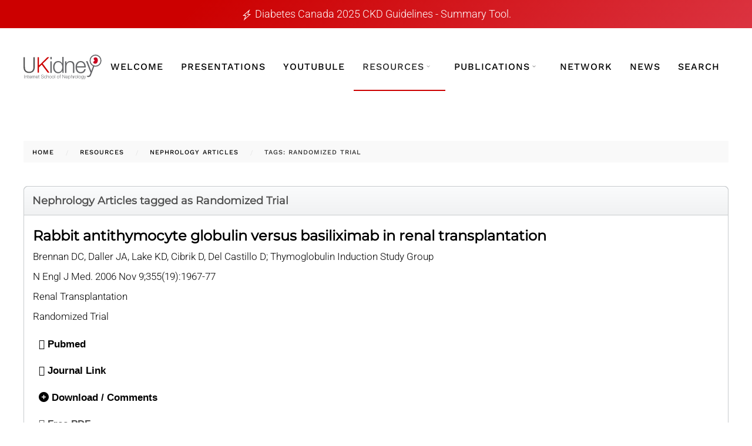

--- FILE ---
content_type: text/html; charset=utf-8
request_url: https://ukidney.com/nephrology-resources/nephrology-articles/tag/Randomized%20Trial/4
body_size: 18045
content:
<!DOCTYPE html>
<html lang="en-gb" dir="ltr">
    <head>
        <meta name="viewport" content="width=device-width, initial-scale=1">
        <link rel="icon" href="https://ukidney.com/favicon.ico" sizes="any">
                <link rel="apple-touch-icon" href="/images/ukidney-touch-icon.jpeg">
        <meta charset="utf-8">
	<meta name="generator" content="UKidney Community">
	<title>UKidney - Randomized Trial</title>
	<link href="/favicon.ico" rel="icon" type="image/vnd.microsoft.icon">
	<link href="/media/vendor/joomla-custom-elements/css/joomla-alert.min.css?0.4.1" rel="stylesheet">
	<link href="/media/zoo/applications/product/templates/articles/assets/css/zoo.css?ver=20230505" rel="stylesheet">
	<link href="/media/plg_system_jcemediabox/css/jcemediabox.min.css?2c837ab2c7cadbdc35b5bd7115e9eff1" rel="stylesheet">
	<link href="/media/plg_system_jcepro/site/css/content.min.css?fe2b19f2ee347603dcb1ee4916167c1f" rel="stylesheet">
	<link href="/media/com_rstbox/css/vendor/animate.min.css?95e4ce" rel="stylesheet">
	<link href="/media/com_rstbox/css/engagebox.css?95e4ce" rel="stylesheet">
	<link href="/media/com_convertforms/css/convertforms.css?95e4ce" rel="stylesheet">
	<link href="/plugins/content/pdf_embed/assets/css/style.css" rel="stylesheet">
	<link href="/scripts/modal-video.min.css" rel="stylesheet">
	<link href="/templates/yootheme/fonts/fa/css/all.css" rel="stylesheet">
	<link href="/templates/yootheme/css/theme.62.css?1764929480" rel="stylesheet">
	<style>.eb-1 .eb-dialog{--eb-max-width:500px;--eb-height:auto;--eb-padding:30px;--eb-background-color:rgba(255, 255, 255, 1);--eb-text-color:rgba(51, 51, 51, 1);--eb-dialog-shadow:var(--eb-shadow-none);text-align:left;--eb-border-style:solid;--eb-border-color:rgba(0, 0, 0, 0.4);--eb-border-width:1px;--eb-overlay-enabled:1;--eb-overlay-clickable:1;--eb-bg-image-enabled:0;--eb-background-image:none;}.eb-1 .eb-close{--eb-close-button-inside:block;--eb-close-button-outside:none;--eb-close-button-icon:block;--eb-close-button-image:none;--eb-close-button-font-size:30px;--eb-close-button-color:rgba(136, 136, 136, 1);--eb-close-button-hover-color:rgba(85, 85, 85, 1);}.eb-1 .eb-dialog .eb-container{justify-content:flex-start;min-height:100%;display:flex;flex-direction:column;}.eb-1 .eb-backdrop{--eb-overlay-background-color:rgba(0, 0, 0, 0);--eb-overlay-blur:20;}.eb-1.eb-inst{justify-content:center;align-items:center;}@media screen and (max-width: 1024px){.eb-1 .eb-dialog{--eb-bg-image-enabled:inherit;--eb-background-image:none;}}@media screen and (max-width: 575px){.eb-1 .eb-dialog{--eb-bg-image-enabled:inherit;--eb-background-image:none;}}</style>
	<style>.eb-1 {
                --animation_duration: 300ms;

            }
        </style>
	<style>#cf_3 .cf-control-group[data-key="12"] {
                --heading-font-size: 28px;
--heading-font-family: Arial;
--heading-line-height: 22px;
--heading-letter-spacing: 0px;
--heading-text-align: center;

            }
        </style>
	<style>#cf_3 .cf-control-group[data-key="1"] {
                --button-border-radius: 5px;
--button-padding: 11px 15px;
--button-color: #ffffff;
--button-font-size: 14px;
--button-background-color: #cc0000;

            }
        </style>
	<style>.convertforms {
                --color-primary: #4285F4;
--color-success: #0F9D58;
--color-danger: #d73e31;
--color-warning: #F4B400;
--color-default: #444;
--color-grey: #ccc;

            }
        </style>
	<style>#cf_3 {
                --font: Arial;
--background-color: rgba(249, 249, 249, 1);
--border-radius: 0px;
--control-gap: 10px;
--label-color: #888888;
--label-size: 13px;
--label-weight: 400;
--input-color: #333333;
--input-placeholder-color: #33333370;
--input-text-align: left;
--input-background-color: #eeeeee;
--input-border-color: #ffffff;
--input-border-radius: 5px;
--input-size: 13px;
--input-padding: 11px 20px;

            }
        </style>
	<style>.cf-field-hp {
				display: none;
				position: absolute;
				left: -9000px;
			}div[data-type="recaptchaaio"] {
    text-align: center;
}
button[type="submit"]{
    margin: 0 auto;
    display: block;
}
#form1_textarea_3 {font-size:16px !important}

.cf-control-group[data-type="recaptcha"] {
    text-align: center !important;
    margin: 0 auto;
    display: block;
    width: 308px !important;
    max-width: 308px !important;
}
div[data-label="reCAPTCHA Security"] {
    text-align: center;
}

.convertforms .cf-input {
    font-size: 16px;}

.cf-turnstile {
    text-align: center;
}

div#cf_1_response p {
    margin: 0;
}</style>
	<style>.eb-2 .eb-dialog{--eb-max-width:500px;--eb-height:auto;--eb-padding:30px;--eb-background-color:rgba(255, 255, 255, 1);--eb-text-color:rgba(51, 51, 51, 1);--eb-dialog-shadow:var(--eb-shadow-none);text-align:left;--eb-border-style:solid;--eb-border-color:rgba(0, 0, 0, 0.4);--eb-border-width:1px;--eb-overlay-enabled:1;--eb-overlay-clickable:1;--eb-bg-image-enabled:0;--eb-background-image:none;}.eb-2 .eb-close{--eb-close-button-inside:block;--eb-close-button-outside:none;--eb-close-button-icon:block;--eb-close-button-image:none;--eb-close-button-font-size:30px;--eb-close-button-color:rgba(136, 136, 136, 1);--eb-close-button-hover-color:rgba(85, 85, 85, 1);}.eb-2 .eb-dialog .eb-container{justify-content:flex-start;min-height:100%;display:flex;flex-direction:column;}.eb-2 .eb-backdrop{--eb-overlay-background-color:rgba(0, 0, 0, 0);--eb-overlay-blur:20;}.eb-2.eb-inst{justify-content:center;align-items:center;}@media screen and (max-width: 1024px){.eb-2 .eb-dialog{--eb-bg-image-enabled:inherit;--eb-background-image:none;}}@media screen and (max-width: 575px){.eb-2 .eb-dialog{--eb-bg-image-enabled:inherit;--eb-background-image:none;}}</style>
	<style>.eb-2 {
                --animation_duration: 300ms;

            }
        </style>
	<style>#cf_4 .cf-control-group[data-key="2"] {
                --button-border-radius: 3px;
--button-padding: 13px 20px;
--button-color: #ffffff;
--button-font-size: 16px;
--button-background-color: #cc0000;

            }
        </style>
	<style>#cf_4 {
                --font: Arial;
--max-width: 600px;
--background-color: rgba(255, 255, 255, 1);
--border-radius: 0px;
--control-gap: 10px;
--label-color: #333333;
--label-size: 16px;
--label-weight: 400;
--input-color: #888888;
--input-placeholder-color: #88888870;
--input-text-align: left;
--input-background-color: #ffffff;
--input-border-color: #cccccc;
--input-border-radius: 3px;
--input-size: 16px;
--input-padding: 12px 12px;

            }
        </style>
	<style>.cf-field-hp {
				display: none;
				position: absolute;
				left: -9000px;
			}.convertforms .cf-checkbox-group {    align-items: flex-start;}
.eb-inst .eb-content input[type=checkbox] {
    margin: 0;
    position: relative;
    top: 3px;
}

.cf-turnstile {
    text-align: center;
}

div#cf_1_response p {
    margin: 0;
}

div[data-type="recaptchaaio"] {
    text-align: center;
}</style>
<script src="/media/vendor/jquery/js/jquery.min.js?3.7.1"></script>
	<script src="/media/legacy/js/jquery-noconflict.min.js?86ffbb16bf1d5e064e16ef9c4abe4876"></script>
	<script type="application/json" class="joomla-script-options new">{"com_convertforms":{"baseURL":"\/component\/convertforms","debug":false,"forward_context":{"request":{"view":"tag","task":"tag","option":"com_zoo","layout":"frontpage","id":null}}},"joomla.jtext":{"COM_CONVERTFORMS_INVALID_RESPONSE":"Invalid Response","COM_CONVERTFORMS_INVALID_TASK":"Invalid Task","COM_CONVERTFORMS_ERROR_WAIT_FILE_UPLOADS":"Please wait file uploading to complete.","COM_CONVERTFORMS_UPLOAD_FILETOOBIG":"File is too big ({{filesize}}MB). Max filesize: {{maxFilesize}}MB.","COM_CONVERTFORMS_UPLOAD_INVALID_FILE":"You can't upload files of this type.","COM_CONVERTFORMS_UPLOAD_FALLBACK_MESSAGE":"Your browser does not support drag'n'drop file uploads.","COM_CONVERTFORMS_UPLOAD_RESPONSE_ERROR":"Server responded with {{statusCode}} code.","COM_CONVERTFORMS_UPLOAD_CANCEL_UPLOAD":"Cancel upload","COM_CONVERTFORMS_UPLOAD_CANCEL_UPLOAD_CONFIRMATION":"Are you sure you want to cancel this upload?","COM_CONVERTFORMS_UPLOAD_REMOVE_FILE":"Remove file","COM_CONVERTFORMS_UPLOAD_MAX_FILES_EXCEEDED":"You can not upload any more files.","COM_CONVERTFORMS_RECAPTCHA_NOT_LOADED":"Error: Google reCAPTCHA script is not loaded. Make sure your browser is not blocking it or contact the site administrator.","RLTA_BUTTON_SCROLL_LEFT":"Scroll buttons to the left","RLTA_BUTTON_SCROLL_RIGHT":"Scroll buttons to the right","MDL_MODALTXT_CLOSE":"close","MDL_MODALTXT_PREVIOUS":"previous","MDL_MODALTXT_NEXT":"next","ERROR":"Error","MESSAGE":"Message","NOTICE":"Notice","WARNING":"Warning","JCLOSE":"Close","JOK":"OK","JOPEN":"Open"},"system.paths":{"root":"","rootFull":"https:\/\/ukidney.com\/","base":"","baseFull":"https:\/\/ukidney.com\/"},"csrf.token":"ddebd70bf1a6fd15dabb6b40f52de874","system.keepalive":{"interval":3600000,"uri":"\/component\/ajax\/?format=json"}}</script>
	<script src="/media/system/js/core.min.js?86ffbb16bf1d5e064e16ef9c4abe4876"></script>
	<script src="/media/system/js/keepalive.min.js?86ffbb16bf1d5e064e16ef9c4abe4876" type="module"></script>
	<script src="/media/system/js/messages.min.js?86ffbb16bf1d5e064e16ef9c4abe4876" type="module"></script>
	<script src="/media/zoo/assets/js/responsive.js?ver=20230505"></script>
	<script src="/components/com_zoo/assets/js/default.js?ver=20230505"></script>
	<script src="/media/plg_system_jcemediabox/js/jcemediabox.min.js?2c837ab2c7cadbdc35b5bd7115e9eff1"></script>
	<script src="/media/com_rstbox/js/engagebox.js?95e4ce"></script>
	<script src="/media/com_convertforms/js/site.js?95e4ce"></script>
	<script src="/media/com_convertforms/js/vendor/dropzone.min.js?95e4ce"></script>
	<script src="/media/com_convertforms/js/field_fileupload.js?95e4ce"></script>
	<script src="https://www.google.com/recaptcha/api.js?render=6LdhOe4rAAAAABRUmhpqLhCgBfGP3WvOdKrTRbGZ&amp;render=explicit&amp;hl=en-GB"></script>
	<script src="/media/com_convertforms/js/recaptcha_v3.js?95e4ce"></script>
	<script src="/scripts/jquery.cookie.js"></script>
	<script src="/scripts/global.js?1"></script>
	<script src="/scripts/jquery-modal-video.min.js?1"></script>
	<script src="/templates/yootheme/vendor/assets/uikit/dist/js/uikit.min.js?4.4.16"></script>
	<script src="/templates/yootheme/vendor/assets/uikit/dist/js/uikit-icons-horizon.min.js?4.4.16"></script>
	<script src="/templates/yootheme/js/theme.js?4.4.16"></script>
	<script>rltaSettings = {"switchToAccordions":true,"switchBreakPoint":576,"buttonScrollSpeed":5,"addHashToUrls":false,"rememberActive":false,"wrapButtons":false,"switchBasedOn":"window","animations":"fade,slide","animationSpeed":7,"mode":"click","slideshowInterval":5000,"slideshowRestart":"1","slideshowRestartTimeout":10000,"scroll":"adaptive","scrollOnLinks":"adaptive","scrollOnUrls":"adaptive","scrollOffsetTop":20,"scrollOffsetBottom":20,"useWideScreenScrollOffsets":false,"scrollOffsetBreakPoint":576,"scrollOffsetTopWide":20,"scrollOffsetBottomWide":20}</script>
	<script>jQuery(document).ready(function(){WfMediabox.init({"base":"\/","theme":"standard","width":"","height":"","lightbox":0,"shadowbox":0,"icons":1,"overlay":1,"overlay_opacity":0,"overlay_color":"","transition_speed":300,"close":2,"labels":{"close":"Close","next":"Next","previous":"Previous","cancel":"Cancel","numbers":"{{numbers}}","numbers_count":"{{current}} of {{total}}","download":"Download"},"swipe":true,"expand_on_click":true});});</script>
	<script>
            <!-- EngageBox #1 Actions Start -->
            !(function() { 
                if (!EngageBox) {
                    return;
                }

                EngageBox.onReady(function() {
                    var me = EngageBox.getInstance(1);

                    if (!me) {
                        return;
                    }

                    me.on("open", function() {
                        const audio = new Audio("https://ukidney.com/media/com_rstbox/sound/mars.mp3");
                        audio.pause();
                        audio.currentTime = 0;
                        audio.play();
                    });
                });
            })();
            <!-- EngageBox #1 Actions End -->
        </script>
	<script>
            <!-- EngageBox #2 Actions Start -->
            !(function() { 
                if (!EngageBox) {
                    return;
                }

                EngageBox.onReady(function() {
                    var me = EngageBox.getInstance(2);

                    if (!me) {
                        return;
                    }

                    me.on("open", function() {
                        const audio = new Audio("https://ukidney.com/media/com_rstbox/sound/mars.mp3");
                        audio.pause();
                        audio.currentTime = 0;
                        audio.play();
                    });
                });
            })();
            <!-- EngageBox #2 Actions End -->
        </script>
	<script>navigator.sayswho= (function(){
    var ua= navigator.userAgent;
    var tem; 
    var M= ua.match(/(opera|chrome|safari|firefox|msie|trident(?=\/))\/?\s*(\d+)/i) || [];
    if(/trident/i.test(M[1])){
        tem=  /\brv[ :]+(\d+)/g.exec(ua) || [];
        return 'IE '+(tem[1] || '');
    }
    if(M[1]=== 'Chrome'){
        tem= ua.match(/\b(OPR|Edge)\/(\d+)/);
        if(tem!= null) return tem.slice(1).join(' ').replace('OPR', 'Opera');
    }
    M= M[2]? [M[1], M[2]]: [navigator.appName, navigator.appVersion, '-?'];
    if((tem= ua.match(/version\/(\d+)/i))!= null) M.splice(1, 1, tem[1]);
    return M.join(' ');
})();

//console.log(navigator.sayswho); // outputs: `Chrome 62`
var finalua = navigator.sayswho;
if ((finalua == 'MSIE 11') || (finalua == 'MSIE 10') || (finalua == 'MSIE 9') || (finalua == 'MSIE 8') || (finalua == 'MSIE 7')){
    window.location.href = "https://ukidney.com/sorry.html";
}</script>
	<script>jQuery(document).ready(function() {
      

   jQuery(function($) { 
 $('.uk-navbar-dropdown-nav, .uk-offcanvas .uk-nav').attr('uk-nav','').addClass('uk-nav-parent-icon'); 
      /* jQuery('.uk-navbar-dropdown .uk-parent a').addClass('no-click');  */
         
});



if (window.location.href.indexOf("adpkd-channel") > -1) {
jQuery("ul.uk-breadcrumb li:nth-of-type(3)").replaceWith('<li><a href="https://ukidney.com/nephrology-resources/adpkd-channel/adpkd-channel-home"><span>ADPKD Channel</span></a></li>');  
};

    
// Prevent mousewheel/trackpad from changing number input values
$('input[type="number"]').on('wheel', function(e) {
    e.preventDefault();
});

// Optional: Prevent up/down arrow keys from changing the value
$('input[type="number"]').on('keydown', function(e) {
    if (e.which === 38 || e.which === 40) {
        e.preventDefault();
    }
});    
    
    
    
    
});</script>
	<!-- Google tag (gtag.js) -->
<script async src="https://www.googletagmanager.com/gtag/js?id=G-DYTQSB60KT"></script>
<script>
  window.dataLayer = window.dataLayer || [];
  function gtag(){dataLayer.push(arguments);}
  gtag('js', new Date());

  gtag('config', 'G-DYTQSB60KT');
</script>

<script>
  !function(g,s,q,r,d){r=g[r]=g[r]||function(){(r.q=r.q||[]).push(arguments)};
  d=s.createElement(q);d.src='//d1l6p2sc9645hc.cloudfront.net/gosquared.js';q=
  s.getElementsByTagName(q)[0];q.parentNode.insertBefore(d,q)}(window,document
  ,'script','_gs');

  _gs('GSN-750156-Q');
</script>
	<script>window.yootheme ||= {}; var $theme = yootheme.theme = {"i18n":{"close":{"label":"Close"},"totop":{"label":"Back to top"},"marker":{"label":"Open"},"navbarToggleIcon":{"label":"Open menu"},"paginationPrevious":{"label":"Previous page"},"paginationNext":{"label":"Next page"},"searchIcon":{"toggle":"Open Search","submit":"Submit Search"},"slider":{"next":"Next slide","previous":"Previous slide","slideX":"Slide %s","slideLabel":"%s of %s"},"slideshow":{"next":"Next slide","previous":"Previous slide","slideX":"Slide %s","slideLabel":"%s of %s"},"lightboxPanel":{"next":"Next slide","previous":"Previous slide","slideLabel":"%s of %s","close":"Close"}}};</script>

    </head>
    <body class="">

        <div class="uk-hidden-visually uk-notification uk-notification-top-left uk-width-auto">
            <div class="uk-notification-message">
                <a href="#tm-main">Skip to main content</a>
            </div>
        </div>
    
                <div class="tm-page-container uk-clearfix">

            
            
        
        
        <div class="tm-page uk-margin-auto">

                                    
            
<div class="uk-panel kidneycon" id="module-802">

    
    
<div class="uk-margin-remove-last-child custom" ><div class="bannerContainer" style="min-height:48px">
	<div class="banner-item" style="display: none;">
		<span uk-icon="icon: bolt;ratio:1"></span> Don't miss
		<a href="https://ukidney.com/nephrology-presentations/125-general-nephrology-presentations/2063-managing-chronic-kidney-disease-ckd-in-type-2-diabetes-focus-on-mras-2024" onclick="_gs('event', 'Clicked Hallway Huddle Banner');">
			<span style="text-decoration: underline;">Hallway Huddle</span>
		</a> - Chronic kidney disease in type 2 diabetes
	</div>
	<div class="banner-item" style="display: none;">
		<span uk-icon="icon: bolt;ratio:1"></span>
		<a href="https://ukidney.com/nephrology-presentations/125-general-nephrology-presentations/2104-2025-diabetes-canada-clinical-practice-guidelines-in-chronic-kidney-disease-ckd" onclick="_gs('event', 'Clicked DKD Guideline Banner');">
			Diabetes Canada 2025 CKD guidelines - Summary tool.
		</a>
	</div>
	<div class="banner-item" style="display: none;">
		<span uk-icon="icon: bolt;ratio:1"></span>
		<a href="https://ukidney.com/nephrology-presentations/125-general-nephrology-presentations/2095-complement-corner-breakthroughs-in-complement-targeted-therapeutics" onclick="_gs('event', 'Clicked Complement Therapy Banner');">
			Latest Advances in Complement-Targeted Therapies for C3GN
		</a>
	</div>
</div>
<script type="text/javascript">
	// It's good practice to wrap jQuery code in a document ready handler
	jQuery(document).ready(function($) {
		// Get current page URL
		var currentUrl = window.location.href;
		console.log('Current URL:', currentUrl);
		// Get available banner items (not on current page)
		var availableBanners = $('.banner-item').filter(function() {
			var href = $(this).find('a').attr('href');
			var isCurrentPage = href && (currentUrl.indexOf(href) !== -1 || href === currentUrl);
			// console.log('Checking banner URL:', href, 'Is current page:', isCurrentPage);
			return !isCurrentPage;
		});
		console.log('Available banners count:', availableBanners.length);
		if (availableBanners.length > 0) {
			var random = Math.floor(Math.random() * availableBanners.length);
			var selectedBanner = availableBanners.eq(random);
			selectedBanner.show();
			var bannerLinkElement = selectedBanner.find('a');
			var bannerTitle = bannerLinkElement.text().trim(); // Get text content of the link
			var bannerHref = bannerLinkElement.attr('href');
			console.log('Showing banner:', bannerTitle);
		} else {
			// Hide banner container if no banners are available
			$('.bannerContainer').hide();
			console.log('No banners available - hiding banner container');
		}
	});
</script>
<style type="text/css">
	.banner-item a:hover {
		color: #f8afaf;
	}
	.bannerContainer * {
		color: #fff;
		font-size: 18px;
		text-transform: capitalize;
	}
.bannerContainer {
  display: flex;
  align-items: center; /* Vertically centers items */
  justify-content: center; /* Horizontally centers items */
  min-height: 48px;
}
</style></div>

</div>

            


<header class="tm-header-mobile uk-hidden@l">


    
        <div class="uk-navbar-container">

            <div class="uk-container uk-container-expand">
                <nav class="uk-navbar" uk-navbar="{&quot;align&quot;:&quot;center&quot;,&quot;container&quot;:&quot;.tm-header-mobile&quot;,&quot;boundary&quot;:&quot;.tm-header-mobile .uk-navbar-container&quot;}">

                                        <div class="uk-navbar-left">

                        
                                                    <a uk-toggle href="#tm-dialog-mobile" class="uk-navbar-toggle">

        
        <div uk-navbar-toggle-icon></div>

        
    </a>
                        
                    </div>
                    
                                        <div class="uk-navbar-center">

                                                    <a href="https://ukidney.com/" aria-label="Back to home" class="uk-logo uk-navbar-item">
    <img alt loading="eager" width="240" height="auto" src="/images/ukidney-logo.svg"></a>
                        
                        
                    </div>
                    
                    
                </nav>
            </div>

        </div>

    



        <div id="tm-dialog-mobile" uk-offcanvas="container: true; overlay: true" mode="slide">
        <div class="uk-offcanvas-bar uk-flex uk-flex-column">

                        <button class="uk-offcanvas-close uk-close-large" type="button" uk-close uk-toggle="cls: uk-close-large; mode: media; media: @s"></button>
            
                        <div class="uk-margin-auto-bottom">
                
<div class="uk-panel" id="module-menu-dialog-mobile">

    
    
<ul class="uk-nav uk-nav-default">
    
	<li class="item-10441"><a href="/">Home</a></li>
	<li class="item-10442"><a href="/nephrology-presentations">Presentations</a></li>
	<li class="item-10443"><a href="/youtubule-nephrology-videos">YouTubule</a></li>
	<li class="item-10444 uk-parent"><a href="/?Itemid=45">Resources</a>
	<ul class="uk-nav-sub">

		<li class="item-10445"><a href="/nephrology-resources/egfr-calculator">eGFR Calculator</a></li>
		<li class="item-10474"><a href="/calculators">Calculators</a></li></ul></li>
	<li class="item-10704"><a href="/guidelines">Guidelines</a></li>
	<li class="item-10512 uk-parent"><a href="/nephrology-housestaff-manuals">Nephrology Manuals</a>
	<ul class="uk-nav-sub">

		<li class="item-10709"><a href="/nephrology-housestaff-manuals/smh-housestaff-manual">SMH Housestaff Manual</a></li>
		<li class="item-10710"><a href="/nephrology-housestaff-manuals/uhn-housestaff-manual">UHN Housestaff Manual</a></li>
		<li class="item-10711"><a href="/nephrology-housestaff-manuals/kidney-transplant-supermanual">Kidney Transplant SuperManual</a></li></ul></li>
	<li class="item-10448"><a href="/search">Search</a></li>
	<li class="item-10449"><a href="/contact">Contact Us</a></li></ul>

</div>

            </div>
            
            
        </div>
    </div>
    
    
    

</header>




<header class="tm-header uk-visible@l">



    
        <div class="uk-navbar-container">

            <div class="uk-container uk-container-xlarge">
                <nav class="uk-navbar" uk-navbar="{&quot;align&quot;:&quot;center&quot;,&quot;container&quot;:&quot;.tm-header&quot;,&quot;boundary&quot;:&quot;.tm-header .uk-navbar-container&quot;}">

                                        <div class="uk-navbar-left">

                                                    <a href="https://ukidney.com/" aria-label="Back to home" class="uk-logo uk-navbar-item">
    <img alt loading="eager" width="230" height="auto" src="/images/ukidney-logo-no-tm-v2.svg"></a>
                        
                        
                        
                    </div>
                    
                    
                                        <div class="uk-navbar-right">

                                                    
<ul class="uk-navbar-nav">
    
	<li class="item-121"><a href="/" class="menu-home">Welcome</a></li>
	<li class="item-4240"><a href="/nephrology-presentations">Presentations</a></li>
	<li class="item-4241"><a href="/youtubule-nephrology-videos">YouTubule</a></li>
	<li class="item-45 uk-active uk-parent"><a role="button" class="menu-header">Resources <span uk-navbar-parent-icon></span></a>
	<div class="uk-drop uk-navbar-dropdown uk-navbar-dropdown-large uk-navbar-dropdown-width-2" mode="hover" pos="bottom-center" style="width: 600px;"><div class="uk-drop-grid uk-child-width-1-2" uk-grid><div><ul class="uk-nav uk-navbar-dropdown-nav">

		<li class="item-10469"><a href="/calculators">Calculators</a></li>
		<li class="item-46"><a href="/nephrology-resources/egfr-calculator" class="egfr-menu">eGFR Calculator</a></li>
		<li class="item-233"><a href="/nephrology-resources/ask-the-experts">Ask the Experts</a></li>
		<li class="item-69"><a href="/nephrology-resources/bone-mineral-metabolism-resource">Bone &amp; Mineral Metabolism Resource</a></li>
		<li class="item-606"><a href="/nephrology-resources/nephrology-nutrition">Nephrology Nutrition</a></li></ul></div><div><ul class="uk-nav uk-navbar-dropdown-nav">

		<li class="item-2774 uk-active"><a href="/nephrology-resources/nephrology-articles">Nephrology Articles</a></li>
		<li class="item-5152"><a href="/renal-pathology-tutorial">Renal Pathology</a></li>
		<li class="item-4168"><a href="/nephrology-resources/toxicology-primer">Toxicology Primer</a></li>
		<li class="item-10720"><a href="/nephrology-resources/psychosocial-resources">Psychosocial Resources</a></li>
		<li class="item-10721"><a href="/nephrology-resources/donor">Kidney Donor Selection Assistant</a></li></ul></div></div></div></li>
	<li class="item-48 uk-parent"><a role="button" class="pubs-test menu-header">Publications <span uk-navbar-parent-icon></span></a>
	<div class="uk-drop uk-navbar-dropdown" mode="hover" pos="bottom-center" style="width: 340px;"><div><ul class="uk-nav uk-navbar-dropdown-nav">

		<li class="item-43 uk-parent"><a href="/nephrology-publications/nephrology-manuals">Nephrology Manuals <span uk-navbar-parent-icon></span></a>
		<ul class="uk-nav-sub">

			<li class="item-10706"><a href="/nephrology-publications/nephrology-manuals/smh-housestaff-manual">SMH Housestaff Manual</a></li>
			<li class="item-10707"><a href="/nephrology-publications/nephrology-manuals/uhn-housestaff-manual">UHN Housestaff Manual</a></li>
			<li class="item-10708"><a href="/nephrology-publications/nephrology-manuals/kidney-transplant-supermanual">Kidney Transplant SuperManual</a></li></ul></li>
		<li class="item-213"><a href="/nephrology-publications/atlas-of-dialysis-vascular-access">Dialysis Vascular Access</a></li>
		<li class="item-53"><a href="/nephrology-publications/nephrology-guidelines">Nephrology Guidelines</a></li></ul></div></div></li>
	<li class="item-55"><a href="/network">Network</a></li>
	<li class="item-203"><a href="/nephrology-developments">News</a></li>
	<li class="item-4779"><a href="/search">Search</a></li></ul>

                        
                                                    
                        
                    </div>
                    
                </nav>
            </div>

        </div>

    







</header>

                        
            
            
            
            <div id="tm-main"  class="tm-main uk-section uk-section-default" uk-height-viewport="expand: true">
                <div class="uk-container">

                    
                                                              

<nav class="uk-margin-medium-bottom" aria-label="Breadcrumb">
    <ul class="uk-breadcrumb" vocab="https://schema.org/" typeof="BreadcrumbList">
    
            <li property="itemListElement" typeof="ListItem">            <a href="/" property="item" typeof="WebPage"><span property="name">Home</span></a>
            <meta property="position" content="1">
            </li>    
            <li class="uk-disabled">
            <a>Resources</a>
            </li>    
            <li property="itemListElement" typeof="ListItem">            <a href="/nephrology-resources/nephrology-articles" property="item" typeof="WebPage"><span property="name">Nephrology Articles</span></a>
            <meta property="position" content="2">
            </li>    
            <li property="itemListElement" typeof="ListItem">            <span property="name" aria-current="page">Tags: Randomized Trial</span>            <meta property="position" content="3">
            </li>    
    </ul>
</nav>
                            
            
            <div id="system-message-container" aria-live="polite"></div>

            <div id="yoo-zoo" class="yoo-zoo product-articles product-articles-tag">
<div style="    position: relative;
       padding-right: 5px;
    z-index: 0;
    text-align: right;">
				<!--<button style="padding: 5px;padding: 5px" class="btn btn-primary" onclick="location.href = 'https://ukidney.com/nephrology-resources/nephrology-articles';"><i class="fa fa-home" aria-hidden="true"></i></i> Articles Home</button>
				<button style="padding: 5px;padding: 5px" class="btn btn-primary" onclick="pwebContact423.toggleForm(1);"><i class="fa fa-bullhorn" aria-hidden="true"></i> Suggest an Article</button>-->
				
			</div>
		
	
<div class="items has-box-title">

		<h1 class="box-title"><span><span>Nephrology Articles tagged as Randomized Trial</span></span></h1>
	
	<div class="box-t1">
		<div class="box-t2">
			<div class="box-t3"></div>
		</div>
	</div>

	<div class="box-1">
		<div class="row first-row"><div class="width100 first-item">
<div class="teaser-item">

	

<h2 class="pos-title">
	 <a title="Rabbit antithymocyte globulin versus basiliximab in renal transplantation" href="/nephrology-resources/nephrology-articles/item/rabbit-antithymocyte-globulin-versus-basiliximab-in-renal-transplantation">Rabbit antithymocyte globulin versus basiliximab in renal transplantation</a> </h2>
<div style="display: none" class="hiddenZooId">101</div>

<div class="pos-description">
	<div class="element element-text first">
	Brennan DC, Daller JA, Lake KD, Cibrik D, Del Castillo D; Thymoglobulin Induction Study Group</div>
<div class="element element-text">
	N Engl J Med. 2006 Nov 9;355(19):1967-77</div>
<div class="element element-itemcategory">
	<a href="/nephrology-resources/nephrology-articles/category/renal-transplantation">Renal Transplantation</a></div>
<div class="element element-itemtag last">
	<a href="/nephrology-resources/nephrology-articles/tag/Randomized%20Trial">Randomized Trial</a></div></div>

<ul class="pos-specification">
	<li class="element element-pubmedlink first">
	<a target="_blank" href="https://www.ncbi.nlm.nih.gov/pubmed/17093248"><span class="btn btn-default fa fa-link" style="">Pubmed</span></a></li>
<li class="element element-journallink">
	<a class="" href="http://www.nejm.org/doi/full/10.1056/NEJMoa060068" title="http://www.nejm.org/doi/full/10.1056/NEJMoa060068" target="_blank" ><span class="btn btn-default fa fa-link" style="">Journal Link</span></a></li>
<li class="element element-itemlink">
	<a href="/nephrology-resources/nephrology-articles/item/rabbit-antithymocyte-globulin-versus-basiliximab-in-renal-transplantation"><span class="btn btn-default fa"><i class="fa fa-plus-circle" aria-hidden="true"></i> Download / Comments</span></a></li>
<li class="element element-pdflink last">
	<a onclick="_gs('event', 'Article Download: 101')"class="" href="http://www.nejm.org/doi/pdf/10.1056/NEJMoa060068" title="http://www.nejm.org/doi/pdf/10.1056/NEJMoa060068" target="_blank" ><span class="btn btn-default fa fa-gift">Free PDF</span></a>







<div style="display: none">101</div>


</li></ul>


</div></div></div><div class="row"><div class="width100 first-item">
<div class="teaser-item">

	

<h2 class="pos-title">
	 <a title="Azathioprine/methylprednisolone versus cyclophosphamide in proliferative lupus nephritis. A randomized controlled trial" href="/nephrology-resources/nephrology-articles/item/azathioprine-methylprednisolone-versus-cyclophosphamide-in-proliferative-lupus-nephritis-a-randomized-controlled-trial">Azathioprine/methylprednisolone versus cyclophosphamide in proliferative lupus nephritis. A randomized controlled trial</a> </h2>
<div style="display: none" class="hiddenZooId">217</div>

<div class="pos-description">
	<div class="element element-text first">
	Grootscholten C, Ligtenberg G, Hagen EC, van den Wall Bake AW, de Glas-Vos JW, Bijl M, Assmann KJ, Bruijn JA, Weening JJ, van Houwelingen HC, Derksen RH, Berden JH; Dutch Working Party on Systemic Lupus Erythematosus</div>
<div class="element element-text">
	Kidney Int. 2006 Aug;70(4):732-42. Epub 2006 Jul 5</div>
<div class="element element-itemcategory">
	<a href="/nephrology-resources/nephrology-articles/category/lupus">Lupus</a> <a href="/fr/nephrology-resources/nephrology-articles/category/general-nephrology">General Nephrology</a></div>
<div class="element element-itemtag last">
	<a href="/nephrology-resources/nephrology-articles/tag/Randomized%20Trial">Randomized Trial</a> <a href="/nephrology-resources/nephrology-articles/tag/SHSC">SHSC</a></div></div>

<ul class="pos-specification">
	<li class="element element-pubmedlink first">
	<a target="_blank" href="https://www.ncbi.nlm.nih.gov/pubmed/16820790"><span class="btn btn-default fa fa-link" style="">Pubmed</span></a></li>
<li class="element element-journallink">
	<a class="" href="http://www.kidney-international.org/article/S0085-2538(15)52008-5/fulltext" title="http://www.kidney-international.org/article/S0085-2538(15)52008-5/fulltext" target="_blank" ><span class="btn btn-default fa fa-link" style="">Journal Link</span></a></li>
<li class="element element-itemlink">
	<a href="/nephrology-resources/nephrology-articles/item/azathioprine-methylprednisolone-versus-cyclophosphamide-in-proliferative-lupus-nephritis-a-randomized-controlled-trial"><span class="btn btn-default fa"><i class="fa fa-plus-circle" aria-hidden="true"></i> Download / Comments</span></a></li>
<li class="element element-pdflink last">
	<a onclick="_gs('event', 'Article Download: 217')"class="" href="http://www.kidney-international.org/article/S0085-2538(15)52008-5/pdf" title="http://www.kidney-international.org/article/S0085-2538(15)52008-5/pdf" target="_blank" ><span class="btn btn-default fa fa-gift">Free PDF</span></a>







<div style="display: none">217</div>


</li></ul>


</div></div></div><div class="row"><div class="width100 first-item">
<div class="teaser-item">

	

<h2 class="pos-title">
	 <a title="Continuous venovenous haemodiafiltration versus intermittent haemodialysis for acute renal failure in patients with multiple-organ dysfunction syndrome: a multicentre randomised trial" href="/nephrology-resources/nephrology-articles/item/continuous-venovenous-haemodiafiltration-versus-intermittent-haemodialysis-for-acute-renal-failure-in-patients-with-multiple-organ-dysfunction-syndrome-a-multicentre-randomised-trial">Continuous venovenous haemodiafiltration versus intermittent haemodialysis for acute renal failure in patients with multiple-organ dysfunction syndrome: a multicentre randomised trial</a> </h2>
<div style="display: none" class="hiddenZooId">99</div>

<div class="pos-description">
	<div class="element element-text first">
	Vinsonneau C, Camus C, Combes A, Costa de Beauregard MA, Klouche K, Boulain T, Pallot JL, Chiche JD, Taupin P, Landais P, Dhainaut JF; Hemodiafe Study Group</div>
<div class="element element-text">
	Lancet. 2006 Jul 29;368(9533):379-85</div>
<div class="element element-itemcategory">
	<a href="/nephrology-resources/nephrology-articles/category/acute-kidney-injury">Acute Kidney Injury</a> <a href="/nephrology-resources/nephrology-articles/category/continuous-renal-replacement">Continuous Renal Replacement</a> <a href="/nephrology-resources/nephrology-articles/category/hemodialysis">Hemodialysis</a></div>
<div class="element element-itemtag last">
	<a href="/nephrology-resources/nephrology-articles/tag/Randomized%20Trial">Randomized Trial</a></div></div>

<ul class="pos-specification">
	<li class="element element-pubmedlink first">
	<a target="_blank" href="https://www.ncbi.nlm.nih.gov/pubmed/16876666"><span class="btn btn-default fa fa-link" style="">Pubmed</span></a></li>
<li class="element element-journallink">
	<a class="" href="http://www.thelancet.com/journals/lancet/article/PIIS0140-6736(06)69111-3/abstract" title="http://www.thelancet.com/journals/lancet/article/PIIS0140-6736(06)69111-3/abstract" target="_blank" ><span class="btn btn-default fa fa-link" style="">Journal Link</span></a></li>
<li class="element element-itemlink last">
	<a href="/nephrology-resources/nephrology-articles/item/continuous-venovenous-haemodiafiltration-versus-intermittent-haemodialysis-for-acute-renal-failure-in-patients-with-multiple-organ-dysfunction-syndrome-a-multicentre-randomised-trial"><span class="btn btn-default fa"><i class="fa fa-plus-circle" aria-hidden="true"></i> Download / Comments</span></a></li></ul>


</div></div></div><div class="row"><div class="width100 first-item">
<div class="teaser-item">

	

<h2 class="pos-title">
	 <a title="Atorvastatin in Patients with Type 2 Diabetes Mellitus Undergoing Hemodialysis" href="/nephrology-resources/nephrology-articles/item/atorvastatin-in-patients-with-type-2-diabetes-mellitus-undergoing-hemodialysis">Atorvastatin in Patients with Type 2 Diabetes Mellitus Undergoing Hemodialysis</a> </h2>
<div style="display: none" class="hiddenZooId">52</div>

<div class="pos-description">
	<div class="element element-text first">
	Wanner C, Krane V, März W, Olschewski M, Mann JF, Ruf G, Ritz E; German Diabetes  and Dialysis Study Investigators</div>
<div class="element element-text">
	N Engl J Med. 2005 Jul 21;353(3):238-48</div>
<div class="element element-itemcategory">
	<a href="/nephrology-resources/nephrology-articles/category/lipids">Lipids</a> <a href="/nephrology-resources/nephrology-articles/category/lipids-general">Lipids</a> <a href="/nephrology-resources/nephrology-articles/category/hemodialysis">Hemodialysis</a></div>
<div class="element element-itemtag last">
	<a href="/nephrology-resources/nephrology-articles/tag/Randomized%20Trial">Randomized Trial</a></div></div>

<ul class="pos-specification">
	<li class="element element-pubmedlink first">
	<a target="_blank" href="https://www.ncbi.nlm.nih.gov/pubmed/16034009"><span class="btn btn-default fa fa-link" style="">Pubmed</span></a></li>
<li class="element element-journallink">
	<a class="" href="http://www.nejm.org/doi/full/10.1056/NEJMoa043545" title="http://www.nejm.org/doi/full/10.1056/NEJMoa043545" target="_blank" ><span class="btn btn-default fa fa-link" style="">Journal Link</span></a></li>
<li class="element element-itemlink">
	<a href="/nephrology-resources/nephrology-articles/item/atorvastatin-in-patients-with-type-2-diabetes-mellitus-undergoing-hemodialysis"><span class="btn btn-default fa"><i class="fa fa-plus-circle" aria-hidden="true"></i> Download / Comments</span></a></li>
<li class="element element-pdflink last">
	<a onclick="_gs('event', 'Article Download: 52')"class="" href="http://www.nejm.org/doi/pdf/10.1056/NEJMoa043545" title="http://www.nejm.org/doi/pdf/10.1056/NEJMoa043545" target="_blank" ><span class="btn btn-default fa fa-gift">Free PDF</span></a>







<div style="display: none">52</div>


</li></ul>


</div></div></div><div class="row"><div class="width100 first-item">
<div class="teaser-item">

	

<h2 class="pos-title">
	 <a title="Comparison of two fluid-management strategies in acute lung injury" href="/nephrology-resources/nephrology-articles/item/comparison-of-two-fluid-management-strategies-in-acute-lung-injury">Comparison of two fluid-management strategies in acute lung injury</a> </h2>
<div style="display: none" class="hiddenZooId">210</div>

<div class="pos-description">
	<div class="element element-text first">
	National Heart, Lung, and Blood Institute Acute Respiratory Distress Syndrome (ARDS) Clinical Trials Network1, Wiedemann HP, Wheeler AP, Bernard GR, Thompson BT, Hayden D, deBoisblanc B, Connors AF Jr, Hite RD, Harabin AL</div>
<div class="element element-text">
	N Engl J Med. 2006 Jun 15;354(24):2564-75. Epub 2006 May 21</div>
<div class="element element-itemcategory">
	<a href="/fr/nephrology-resources/nephrology-articles/category/general-nephrology">General Nephrology</a></div>
<div class="element element-itemtag last">
	<a href="/nephrology-resources/nephrology-articles/tag/Randomized%20Trial">Randomized Trial</a> <a href="/nephrology-resources/nephrology-articles/tag/SHSC">SHSC</a></div></div>

<ul class="pos-specification">
	<li class="element element-pubmedlink first">
	<a target="_blank" href="https://www.ncbi.nlm.nih.gov/pubmed/16714767"><span class="btn btn-default fa fa-link" style="">Pubmed</span></a></li>
<li class="element element-journallink">
	<a class="" href="http://www.nejm.org/doi/full/10.1056/NEJMoa062200" title="http://www.nejm.org/doi/full/10.1056/NEJMoa062200" target="_blank" ><span class="btn btn-default fa fa-link" style="">Journal Link</span></a></li>
<li class="element element-itemlink">
	<a href="/nephrology-resources/nephrology-articles/item/comparison-of-two-fluid-management-strategies-in-acute-lung-injury"><span class="btn btn-default fa"><i class="fa fa-plus-circle" aria-hidden="true"></i> Download / Comments</span></a></li>
<li class="element element-pdflink last">
	<a onclick="_gs('event', 'Article Download: 210')"class="" href="http://www.nejm.org/doi/pdf/10.1056/NEJMoa062200" title="http://www.nejm.org/doi/pdf/10.1056/NEJMoa062200" target="_blank" ><span class="btn btn-default fa fa-gift">Free PDF</span></a>







<div style="display: none">210</div>


</li></ul>


</div></div></div><div class="row"><div class="width100 first-item">
<div class="teaser-item">

	

<h2 class="pos-title">
	 <a title="The effect of a lower target blood pressure on the progression of kidney disease: long-term follow-up of the modification of diet in renal disease study" href="/nephrology-resources/nephrology-articles/item/the-effect-of-a-lower-target-blood-pressure-on-the-progression-of-kidney-disease-long-term-follow-up-of-the-modification-of-diet-in-renal-disease-study">The effect of a lower target blood pressure on the progression of kidney disease: long-term follow-up of the modification of diet in renal disease study</a> </h2>
<div style="display: none" class="hiddenZooId">213</div>

<div class="pos-description">
	<div class="element element-text first">
	Sarnak MJ, Greene T, Wang X, Beck G, Kusek JW, Collins AJ, Levey AS</div>
<div class="element element-text">
	Ann Intern Med. 2005 Mar 1;142(5):342-51</div>
<div class="element element-itemcategory">
	<a href="/fr/nephrology-resources/nephrology-articles/category/general-nephrology">General Nephrology</a> <a href="/fr/nephrology-resources/nephrology-articles/category/hypertension">Hypertension</a></div>
<div class="element element-itemtag last">
	<a href="/nephrology-resources/nephrology-articles/tag/Randomized%20Trial">Randomized Trial</a> <a href="/nephrology-resources/nephrology-articles/tag/SHSC">SHSC</a></div></div>

<ul class="pos-specification">
	<li class="element element-pubmedlink first">
	<a target="_blank" href="https://www.ncbi.nlm.nih.gov/pubmed/15738453"><span class="btn btn-default fa fa-link" style="">Pubmed</span></a></li>
<li class="element element-journallink">
	<a class="" href="http://annals.org/aim/article/718242/effect-lower-target-blood-pressure-progression-kidney-disease-long-term" title="http://annals.org/aim/article/718242/effect-lower-target-blood-pressure-progression-kidney-disease-long-term" target="_blank" ><span class="btn btn-default fa fa-link" style="">Journal Link</span></a></li>
<li class="element element-itemlink last">
	<a href="/nephrology-resources/nephrology-articles/item/the-effect-of-a-lower-target-blood-pressure-on-the-progression-of-kidney-disease-long-term-follow-up-of-the-modification-of-diet-in-renal-disease-study"><span class="btn btn-default fa"><i class="fa fa-plus-circle" aria-hidden="true"></i> Download / Comments</span></a></li></ul>


</div></div></div><div class="row"><div class="width100 first-item">
<div class="teaser-item">

	

<h2 class="pos-title">
	 <a title="Mycophenolate mofetil or intravenous cyclophosphamide for lupus nephritis" href="/nephrology-resources/nephrology-articles/item/mycophenolate-mofetil-or-intravenous-cyclophosphamide-for-lupus-nephritis-3">Mycophenolate mofetil or intravenous cyclophosphamide for lupus nephritis</a> </h2>
<div style="display: none" class="hiddenZooId">218</div>

<div class="pos-description">
	<div class="element element-text first">
	Ginzler EM, Dooley MA, Aranow C, Kim MY, Buyon J, Merrill JT, Petri M, Gilkeson GS, Wallace DJ, Weisman MH, Appel GB</div>
<div class="element element-text">
	N Engl J Med. 2005 Nov 24;353(21):2219-28</div>
<div class="element element-itemcategory">
	<a href="/nephrology-resources/nephrology-articles/category/lupus">Lupus</a> <a href="/fr/nephrology-resources/nephrology-articles/category/general-nephrology">General Nephrology</a></div>
<div class="element element-itemtag last">
	<a href="/nephrology-resources/nephrology-articles/tag/Randomized%20Trial">Randomized Trial</a> <a href="/nephrology-resources/nephrology-articles/tag/SHSC">SHSC</a></div></div>

<ul class="pos-specification">
	<li class="element element-pubmedlink first">
	<a target="_blank" href="https://www.ncbi.nlm.nih.gov/pubmed/16306519"><span class="btn btn-default fa fa-link" style="">Pubmed</span></a></li>
<li class="element element-journallink">
	<a class="" href="http://www.nejm.org/doi/full/10.1056/NEJMoa043731#t=article" title="http://www.nejm.org/doi/full/10.1056/NEJMoa043731#t=article" target="_blank" ><span class="btn btn-default fa fa-link" style="">Journal Link</span></a></li>
<li class="element element-itemlink">
	<a href="/nephrology-resources/nephrology-articles/item/mycophenolate-mofetil-or-intravenous-cyclophosphamide-for-lupus-nephritis-3"><span class="btn btn-default fa"><i class="fa fa-plus-circle" aria-hidden="true"></i> Download / Comments</span></a></li>
<li class="element element-pdflink last">
	<a onclick="_gs('event', 'Article Download: 218')"class="" href="http://www.nejm.org/doi/pdf/10.1056/NEJMoa043731" title="http://www.nejm.org/doi/pdf/10.1056/NEJMoa043731" target="_blank" ><span class="btn btn-default fa fa-gift">Free PDF</span></a>







<div style="display: none">218</div>


</li></ul>


</div></div></div><div class="row"><div class="width100 first-item">
<div class="teaser-item">

	

<h2 class="pos-title">
	 <a title="Sequential therapies for proliferative lupus nephritis" href="/nephrology-resources/nephrology-articles/item/sequential-therapies-for-proliferative-lupus-nephritis">Sequential therapies for proliferative lupus nephritis</a> </h2>
<div style="display: none" class="hiddenZooId">219</div>

<div class="pos-description">
	<div class="element element-text first">
	Contreras G, Pardo V, Leclercq B, Lenz O, Tozman E, O'Nan P, Roth D</div>
<div class="element element-text">
	N Engl J Med. 2004 Mar 4;350(10):971-80</div>
<div class="element element-itemcategory">
	<a href="/nephrology-resources/nephrology-articles/category/lupus">Lupus</a> <a href="/fr/nephrology-resources/nephrology-articles/category/general-nephrology">General Nephrology</a></div>
<div class="element element-itemtag last">
	<a href="/nephrology-resources/nephrology-articles/tag/Randomized%20Trial">Randomized Trial</a> <a href="/nephrology-resources/nephrology-articles/tag/SHSC">SHSC</a></div></div>

<ul class="pos-specification">
	<li class="element element-pubmedlink first">
	<a target="_blank" href="https://www.ncbi.nlm.nih.gov/pubmed/14999109"><span class="btn btn-default fa fa-link" style="">Pubmed</span></a></li>
<li class="element element-journallink">
	<a class="" href="http://www.nejm.org/doi/full/10.1056/NEJMoa031855" title="http://www.nejm.org/doi/full/10.1056/NEJMoa031855" target="_blank" ><span class="btn btn-default fa fa-link" style="">Journal Link</span></a></li>
<li class="element element-itemlink">
	<a href="/nephrology-resources/nephrology-articles/item/sequential-therapies-for-proliferative-lupus-nephritis"><span class="btn btn-default fa"><i class="fa fa-plus-circle" aria-hidden="true"></i> Download / Comments</span></a></li>
<li class="element element-pdflink last">
	<a onclick="_gs('event', 'Article Download: 219')"class="" href="http://www.nejm.org/doi/pdf/10.1056/NEJMoa031855" title="http://www.nejm.org/doi/pdf/10.1056/NEJMoa031855" target="_blank" ><span class="btn btn-default fa fa-gift">Free PDF</span></a>







<div style="display: none">219</div>


</li></ul>


</div></div></div><div class="row"><div class="width100 first-item">
<div class="teaser-item">

	

<h2 class="pos-title">
	 <a title="A Randomized Trial of Maintenance Therapy for Vasculitis Associated with Antineutrophil Cytoplasmic Autoantibodies" href="/nephrology-resources/nephrology-articles/item/a-randomized-trial-of-maintenance-therapy-for-vasculitis-associated-with-antineutrophil-cytoplasmic-autoantibodies">A Randomized Trial of Maintenance Therapy for Vasculitis Associated with Antineutrophil Cytoplasmic Autoantibodies</a> </h2>
<div style="display: none" class="hiddenZooId">87</div>

<div class="pos-description">
	<div class="element element-text first">
	Jayne D, Rasmussen N, Andrassy K, Bacon P, Tervaert JW, Dadoniené J, Ekstrand A,  Gaskin G, Gregorini G, de Groot K, Gross W, Hagen EC, Mirapeix E, Pettersson E, Siegert C, Sinico A, Tesar V, Westman K, Pusey C; European Vasculitis Study Group</div>
<div class="element element-text">
	N Engl J Med. 2003 Jul 3;349(1):36-44</div>
<div class="element element-itemcategory">
	<a href="/nephrology-resources/nephrology-articles/category/glomerulonephritis">Glomerulonephritis</a> <a href="/fr/nephrology-resources/nephrology-articles/category/general-nephrology">General Nephrology</a> <a href="/fr/nephrology-resources/nephrology-articles/category/vasculitis">Vasculitis</a></div>
<div class="element element-itemtag last">
	<a href="/nephrology-resources/nephrology-articles/tag/Randomized%20Trial">Randomized Trial</a></div></div>

<ul class="pos-specification">
	<li class="element element-pubmedlink first">
	<a target="_blank" href="https://www.ncbi.nlm.nih.gov/pubmed/12840090"><span class="btn btn-default fa fa-link" style="">Pubmed</span></a></li>
<li class="element element-journallink">
	<a class="" href="http://www.nejm.org/doi/full/10.1056/NEJMoa020286" title="http://www.nejm.org/doi/full/10.1056/NEJMoa020286" target="_blank" ><span class="btn btn-default fa fa-link" style="">Journal Link</span></a></li>
<li class="element element-itemlink">
	<a href="/nephrology-resources/nephrology-articles/item/a-randomized-trial-of-maintenance-therapy-for-vasculitis-associated-with-antineutrophil-cytoplasmic-autoantibodies"><span class="btn btn-default fa"><i class="fa fa-plus-circle" aria-hidden="true"></i> Download / Comments</span></a></li>
<li class="element element-pdflink last">
	<a onclick="_gs('event', 'Article Download: 87')"class="" href="http://www.nejm.org/doi/pdf/10.1056/NEJMoa020286" title="http://www.nejm.org/doi/pdf/10.1056/NEJMoa020286" target="_blank" ><span class="btn btn-default fa fa-gift">Free PDF</span></a>







<div style="display: none">87</div>


</li></ul>


</div></div></div><div class="row"><div class="width100 first-item">
<div class="teaser-item">

	

<h2 class="pos-title">
	 <a title="A randomized trial of maintenance therapy for vasculitis associated with antineutrophil cytoplasmic autoantibodies" href="/nephrology-resources/nephrology-articles/item/a-randomized-trial-of-maintenance-therapy-for-vasculitis-associated-with-antineutrophil-cytoplasmic-autoantibodies-2">A randomized trial of maintenance therapy for vasculitis associated with antineutrophil cytoplasmic autoantibodies</a> </h2>
<div style="display: none" class="hiddenZooId">212</div>

<div class="pos-description">
	<div class="element element-text first">
	Jayne D, Rasmussen N, Andrassy K, Bacon P, Tervaert JW, Dadoniené J, Ekstrand A, Gaskin G, Gregorini G, de Groot K, Gross W, Hagen EC, Mirapeix E, Pettersson E, Siegert C, Sinico A, Tesar V, Westman K, Pusey C; European Vasculitis Study Group</div>
<div class="element element-text">
	N Engl J Med. 2003 Jul 3;349(1):36-44</div>
<div class="element element-itemcategory">
	<a href="/nephrology-resources/nephrology-articles/category/glomerulonephritis">Glomerulonephritis</a> <a href="/fr/nephrology-resources/nephrology-articles/category/general-nephrology">General Nephrology</a> <a href="/fr/nephrology-resources/nephrology-articles/category/vasculitis">Vasculitis</a></div>
<div class="element element-itemtag last">
	<a href="/nephrology-resources/nephrology-articles/tag/Randomized%20Trial">Randomized Trial</a> <a href="/nephrology-resources/nephrology-articles/tag/SHSC">SHSC</a></div></div>

<ul class="pos-specification">
	<li class="element element-pubmedlink first">
	<a target="_blank" href="https://www.ncbi.nlm.nih.gov/pubmed/12840090"><span class="btn btn-default fa fa-link" style="">Pubmed</span></a></li>
<li class="element element-journallink">
	<a class="" href="http://www.nejm.org/doi/full/10.1056/NEJMoa020286" title="http://www.nejm.org/doi/full/10.1056/NEJMoa020286" target="_blank" ><span class="btn btn-default fa fa-link" style="">Journal Link</span></a></li>
<li class="element element-itemlink">
	<a href="/nephrology-resources/nephrology-articles/item/a-randomized-trial-of-maintenance-therapy-for-vasculitis-associated-with-antineutrophil-cytoplasmic-autoantibodies-2"><span class="btn btn-default fa"><i class="fa fa-plus-circle" aria-hidden="true"></i> Download / Comments</span></a></li>
<li class="element element-pdflink last">
	<a onclick="_gs('event', 'Article Download: 212')"class="" href="http://www.nejm.org/doi/pdf/10.1056/NEJMoa020286" title="http://www.nejm.org/doi/pdf/10.1056/NEJMoa020286" target="_blank" ><span class="btn btn-default fa fa-gift">Free PDF</span></a>







<div style="display: none">212</div>


</li></ul>


</div></div></div><div class="row"><div class="width100 first-item">
<div class="teaser-item">

	

<h2 class="pos-title">
	 <a title="Effect of dialysis dose and membrane flux in maintenance hemodialysis" href="/nephrology-resources/nephrology-articles/item/effect-of-dialysis-dose-and-membrane-flux-in-maintenance-hemodialysis-2">Effect of dialysis dose and membrane flux in maintenance hemodialysis</a> </h2>
<div style="display: none" class="hiddenZooId">214</div>

<div class="pos-description">
	<div class="element element-text first">
	Eknoyan G1, Beck GJ, Cheung AK, Daugirdas JT, Greene T, Kusek JW, Allon M, Bailey J, Delmez JA, Depner TA, Dwyer JT, Levey AS, Levin NW, Milford E, Ornt DB, Rocco MV, Schulman G, Schwab SJ, Teehan BP, Toto R; Hemodialysis (HEMO) Study Group</div>
<div class="element element-text">
	N Engl J Med. 2002 Dec 19;347(25):2010-9</div>
<div class="element element-itemcategory">
	<a href="/nephrology-resources/nephrology-articles/category/hemodialysis">Hemodialysis</a></div>
<div class="element element-itemtag last">
	<a href="/nephrology-resources/nephrology-articles/tag/Randomized%20Trial">Randomized Trial</a> <a href="/nephrology-resources/nephrology-articles/tag/SHSC">SHSC</a></div></div>

<ul class="pos-specification">
	<li class="element element-pubmedlink first">
	<a target="_blank" href="https://www.ncbi.nlm.nih.gov/pubmed/12490682"><span class="btn btn-default fa fa-link" style="">Pubmed</span></a></li>
<li class="element element-journallink">
	<a class="" href="http://www.nejm.org/doi/full/10.1056/NEJMoa021583" title="http://www.nejm.org/doi/full/10.1056/NEJMoa021583" target="_blank" ><span class="btn btn-default fa fa-link" style="">Journal Link</span></a></li>
<li class="element element-itemlink">
	<a href="/nephrology-resources/nephrology-articles/item/effect-of-dialysis-dose-and-membrane-flux-in-maintenance-hemodialysis-2"><span class="btn btn-default fa"><i class="fa fa-plus-circle" aria-hidden="true"></i> Download / Comments</span></a></li>
<li class="element element-pdflink last">
	<a onclick="_gs('event', 'Article Download: 214')"class="" href="http://www.nejm.org/doi/pdf/10.1056/NEJMoa021583" title="http://www.nejm.org/doi/pdf/10.1056/NEJMoa021583" target="_blank" ><span class="btn btn-default fa fa-gift">Free PDF</span></a>







<div style="display: none">214</div>


</li></ul>


</div></div></div><div class="row"><div class="width100 first-item">
<div class="teaser-item">

	

<h2 class="pos-title">
	 <a title="Effect of dialysis dose and membrane flux in maintenance hemodialysis" href="/nephrology-resources/nephrology-articles/item/effect-of-dialysis-dose-and-membrane-flux-in-maintenance-hemodialysis">Effect of dialysis dose and membrane flux in maintenance hemodialysis</a> </h2>
<div style="display: none" class="hiddenZooId">19</div>

<div class="pos-description">
	<div class="element element-text first">
	Eknoyan G, Beck GJ, Cheung AK, Daugirdas JT, Greene T, Kusek JW, Allon M, Bailey J, Delmez JA, Depner TA, Dwyer JT, Levey AS, Levin NW, Milford E, Ornt DB, Rocco MV, Schulman G, Schwab SJ, Teehan BP, Toto R; Hemodialysis (HEMO) Study Group</div>
<div class="element element-text">
	N Engl J Med. 2002 Dec 19;347(25):2010-9</div>
<div class="element element-itemcategory">
	<a href="/nephrology-resources/nephrology-articles/category/hemodialysis">Hemodialysis</a></div>
<div class="element element-itemtag last">
	<a href="/nephrology-resources/nephrology-articles/tag/Randomized%20Trial">Randomized Trial</a></div></div>

<ul class="pos-specification">
	<li class="element element-pubmedlink first">
	<a target="_blank" href="https://www.ncbi.nlm.nih.gov/pubmed/12490682"><span class="btn btn-default fa fa-link" style="">Pubmed</span></a></li>
<li class="element element-journallink">
	<a class="" href="http://www.nejm.org/doi/full/10.1056/NEJMoa021583" title="http://www.nejm.org/doi/full/10.1056/NEJMoa021583" target="_blank" ><span class="btn btn-default fa fa-link" style="">Journal Link</span></a></li>
<li class="element element-itemlink">
	<a href="/nephrology-resources/nephrology-articles/item/effect-of-dialysis-dose-and-membrane-flux-in-maintenance-hemodialysis"><span class="btn btn-default fa"><i class="fa fa-plus-circle" aria-hidden="true"></i> Download / Comments</span></a></li>
<li class="element element-pdflink last">
	<a onclick="_gs('event', 'Article Download: 19')"class="" href="http://www.nejm.org/doi/pdf/10.1056/NEJMoa021583" title="http://www.nejm.org/doi/pdf/10.1056/NEJMoa021583" target="_blank" ><span class="btn btn-default fa fa-gift">Free PDF</span></a>







<div style="display: none">19</div>


</li></ul>


</div></div></div><div class="row"><div class="width100 first-item">
<div class="teaser-item">

	

<h2 class="pos-title">
	 <a title="Major Outcomes in High-Risk Hypertensive Patients Randomized to Angiotensin-Converting Enzyme Inhibitor or Calcium Channel Blocker vs Diuretic The Antihypertensive and Lipid-Lowering Treatment to Prevent Heart Attack Trial (ALLHAT)" href="/nephrology-resources/nephrology-articles/item/[base64]">Major Outcomes in High-Risk Hypertensive Patients Randomized to Angiotensin-Converting Enzyme Inhibitor or Calcium Channel Blocker vs Diuretic The Antihypertensive and Lipid-Lowering Treatment to Prevent Heart Attack Trial (ALLHAT)</a> </h2>
<div style="display: none" class="hiddenZooId">108</div>

<div class="pos-description">
	<div class="element element-text first">
	ALLHAT Officers and Coordinators for the ALLHAT Collaborative Research Group. The Antihypertensive and Lipid-Lowering Treatment to Prevent Heart Attack Trial</div>
<div class="element element-text">
	JAMA. 2002 Dec 18;288(23):2981-97</div>
<div class="element element-itemcategory">
	<a href="/fr/nephrology-resources/nephrology-articles/category/hypertension">Hypertension</a></div>
<div class="element element-itemtag last">
	<a href="/nephrology-resources/nephrology-articles/tag/Randomized%20Trial">Randomized Trial</a></div></div>

<ul class="pos-specification">
	<li class="element element-pubmedlink first">
	<a target="_blank" href="https://www.ncbi.nlm.nih.gov/pubmed/12479763"><span class="btn btn-default fa fa-link" style="">Pubmed</span></a></li>
<li class="element element-journallink">
	<a class="" href="http://jama.jamanetwork.com/article.aspx?articleid=195626" title="http://jama.jamanetwork.com/article.aspx?articleid=195626" target="_blank" ><span class="btn btn-default fa fa-link" style="">Journal Link</span></a></li>
<li class="element element-itemlink">
	<a href="/nephrology-resources/nephrology-articles/item/[base64]"><span class="btn btn-default fa"><i class="fa fa-plus-circle" aria-hidden="true"></i> Download / Comments</span></a></li>
<li class="element element-pdflink last">
	<a onclick="_gs('event', 'Article Download: 108')"class="" href="http://jama.jamanetwork.com/data/Journals/JAMA/4860/JOC21962.pdf" title="http://jama.jamanetwork.com/data/Journals/JAMA/4860/JOC21962.pdf" target="_blank" ><span class="btn btn-default fa fa-gift">Free PDF</span></a>







<div style="display: none">108</div>


</li></ul>


</div></div></div><div class="row"><div class="width100 first-item">
<div class="teaser-item">

	

<h2 class="pos-title">
	 <a title="Sevelamer attenuates the progression of coronary and aortic calcification in hemodialysis patients" href="/nephrology-resources/nephrology-articles/item/sevelamer-attenuates-the-progression-of-coronary-and-aortic-calcification-in-hemodialysis-patients">Sevelamer attenuates the progression of coronary and aortic calcification in hemodialysis patients</a> </h2>
<div style="display: none" class="hiddenZooId">86</div>

<div class="pos-description">
	<div class="element element-text first">
	Kidney Int. 2002 Jul;62(1):245-52</div>
<div class="element element-itemcategory">
	<a href="/nephrology-resources/nephrology-articles/category/bone-and-mineral-metabolism">Bone and Mineral Metabolism</a></div>
<div class="element element-itemtag last">
	<a href="/nephrology-resources/nephrology-articles/tag/Randomized%20Trial">Randomized Trial</a></div></div>

<ul class="pos-specification">
	<li class="element element-pubmedlink first">
	<a target="_blank" href="https://www.ncbi.nlm.nih.gov/pubmed/12081584"><span class="btn btn-default fa fa-link" style="">Pubmed</span></a></li>
<li class="element element-journallink">
	<a class="" href="http://www.kidney-international.org/article/S0085-2538(15)48542-4/fulltext" title="http://www.kidney-international.org/article/S0085-2538(15)48542-4/fulltext" target="_blank" ><span class="btn btn-default fa fa-link" style="">Journal Link</span></a></li>
<li class="element element-itemlink">
	<a href="/nephrology-resources/nephrology-articles/item/sevelamer-attenuates-the-progression-of-coronary-and-aortic-calcification-in-hemodialysis-patients"><span class="btn btn-default fa"><i class="fa fa-plus-circle" aria-hidden="true"></i> Download / Comments</span></a></li>
<li class="element element-pdflink last">
	<a onclick="_gs('event', 'Article Download: 86')"class="" href="http://www.kidney-international.org/article/S0085-2538(15)48542-4/pdf" title="http://www.kidney-international.org/article/S0085-2538(15)48542-4/pdf" target="_blank" ><span class="btn btn-default fa fa-gift">Free PDF</span></a>







<div style="display: none">86</div>


</li></ul>


</div></div></div><div class="row"><div class="width100 first-item">
<div class="teaser-item">

	

<h2 class="pos-title">
	 <a title="Daily hemodialysis and the outcome of acute renal failure" href="/nephrology-resources/nephrology-articles/item/daily-hemodialysis-and-the-outcome-of-acute-renal-failure">Daily hemodialysis and the outcome of acute renal failure</a> </h2>
<div style="display: none" class="hiddenZooId">220</div>

<div class="pos-description">
	<div class="element element-text first">
	Schiffl H, Lang SM, Fischer R</div>
<div class="element element-text">
	N Engl J Med. 2002 Jan 31;346(5):305-10</div>
<div class="element element-itemcategory">
	<a href="/nephrology-resources/nephrology-articles/category/hemodialysis">Hemodialysis</a></div>
<div class="element element-itemtag last">
	<a href="/nephrology-resources/nephrology-articles/tag/Randomized%20Trial">Randomized Trial</a> <a href="/nephrology-resources/nephrology-articles/tag/SHSC">SHSC</a></div></div>

<ul class="pos-specification">
	<li class="element element-journallink first">
	<a class="" href="http://www.nejm.org/doi/full/10.1056/NEJMoa010877" title="http://www.nejm.org/doi/full/10.1056/NEJMoa010877" target="_blank" ><span class="btn btn-default fa fa-link" style="">Journal Link</span></a></li>
<li class="element element-itemlink">
	<a href="/nephrology-resources/nephrology-articles/item/daily-hemodialysis-and-the-outcome-of-acute-renal-failure"><span class="btn btn-default fa"><i class="fa fa-plus-circle" aria-hidden="true"></i> Download / Comments</span></a></li>
<li class="element element-pdflink last">
	<a onclick="_gs('event', 'Article Download: 220')"class="" href="http://www.nejm.org/doi/pdf/10.1056/NEJMoa010877" title="http://www.nejm.org/doi/pdf/10.1056/NEJMoa010877" target="_blank" ><span class="btn btn-default fa fa-gift">Free PDF</span></a>







<div style="display: none">220</div>


</li></ul>


</div></div></div>
		
	<div class="zoo-pagination">
		<div class="pagination-bg">
			<a class="start" href="/nephrology-resources/nephrology-articles/tag/Randomized%20Trial">&lt;&lt;</a>&nbsp;<a class="previous" href="/nephrology-resources/nephrology-articles/tag/Randomized%20Trial/3">&lt;</a>&nbsp;<a href="/nephrology-resources/nephrology-articles/tag/Randomized%20Trial">1</a>&nbsp;<a href="/nephrology-resources/nephrology-articles/tag/Randomized%20Trial/2">2</a>&nbsp;<a href="/nephrology-resources/nephrology-articles/tag/Randomized%20Trial/3">3</a>&nbsp;[<span>4</span>]&nbsp;<a href="/nephrology-resources/nephrology-articles/tag/Randomized%20Trial/5">5</a>&nbsp;<a class="next" href="/nephrology-resources/nephrology-articles/tag/Randomized%20Trial/5">&gt;&nbsp;</a>&nbsp;<a class="end" href="/nephrology-resources/nephrology-articles/tag/Randomized%20Trial/5">&gt;&gt;&nbsp;</a>&nbsp;		</div>
	</div>

	</div>

	<div class="box-b1">
		<div class="box-b2">
			<div class="box-b3"></div>
		</div>
	</div>

</div>
</div>

            
                        
                </div>
            </div>
            
            

            <!-- Builder #footer -->
<div id="uk-footer" class="uk-section-default uk-section uk-section-large" uk-scrollspy="target: [uk-scrollspy-class]; cls: uk-animation-fade; delay: false;">
    
        
        
        
            
                                <div class="uk-container">                
                    <div class="uk-grid tm-grid-expand uk-grid-large uk-grid-divider uk-grid-margin-large" uk-grid>
<div class="uk-grid-item-match uk-flex-middle uk-width-1-3@m">
    
        
            
            
                        <div class="uk-panel uk-width-1-1">            
                
                    <div uk-scrollspy-class><div style="max-width:150px;">

    <?xml version="1.0" encoding="utf-8"?>
<!-- Generator: Adobe Illustrator 21.0.0, SVG Export Plug-In . SVG Version: 6.00 Build 0)  -->
<!-- <svg version="1.1" id="Layer_1" xmlns="http://www.w3.org/2000/svg" xmlns:xlink="http://www.w3.org/1999/xlink" x="0px" y="0px"
	 viewBox="0 0 195 68.8" style="enable-background:new 0 0 195 68.8;" xml:space="preserve">
<style type="text/css">
	.st0{fill:grey;}
	.st1{fill:#FFFFFF;}
</style>
<path class="st0" d="M12.2,24.4c-1.1-1-2-2.2-2.7-3.6c-2.1-4.3-4-12.4,6.9-16.7c17.3-6.8,46.7,2.4,42.7,33
	c-4.4,34.2-46.5,34-52.4,21C-2.6,37.8,30.3,40.8,12.2,24.4L12.2,24.4z"/>
<path class="st1" d="M33.5,18.9v17.3c0,5.2,2,7.8,5.4,7.8c3.6,0,5.5-2.5,5.5-7.8V18.9h6.8v16.9c0,9.3-4.7,13.7-12.5,13.7
	c-7.6,0-12.1-4.2-12.1-13.8V18.9H33.5L33.5,18.9z"/>
<path class="st0" d="M62,18.1h6.7v13.3h0.1c0.7-1.2,1.4-2.2,2.1-3.3l6.8-10h8.4l-10,12.8l10.5,17.3h-7.9l-7.4-13l-2.6,3.2v9.8H62
	V18.1L62,18.1z M94.1,20.5c0,1.3-0.9,2.4-2.5,2.4c-1.4,0-2.4-1.1-2.4-2.4c0-1.4,1-2.5,2.5-2.5S94.1,19.1,94.1,20.5L94.1,20.5z
	 M89.7,48.2V26.6h3.9v21.6H89.7L89.7,48.2z M118.8,16.5v26.1c0,1.9,0,4.1,0.2,5.6h-3.5l-0.2-3.8h-0.1c-1.2,2.4-3.8,4.2-7.4,4.2
	c-5.2,0-9.2-4.4-9.2-11C98.5,30.4,103,26,108.3,26c3.3,0,5.5,1.6,6.5,3.3h0.1V16.5H118.8L118.8,16.5z M114.9,35.4
	c0-0.5,0-1.2-0.2-1.7c-0.6-2.5-2.7-4.6-5.7-4.6c-4.1,0-6.5,3.6-6.5,8.4c0,4.4,2.1,8,6.4,8c2.6,0,5-1.7,5.8-4.7
	c0.1-0.5,0.2-1.1,0.2-1.7L114.9,35.4L114.9,35.4z M125.4,32.4c0-2.2-0.1-4.1-0.2-5.9h3.5l0.2,3.6h0.1c1.1-2,3.6-4,7.2-4
	c3,0,7.6,1.8,7.6,9.2v12.9h-3.9V35.7c0-3.5-1.3-6.4-5-6.4c-2.6,0-4.6,1.8-5.3,4c-0.2,0.5-0.3,1.2-0.3,1.8v13h-3.9L125.4,32.4
	L125.4,32.4z M152.3,38.1c0.1,5.3,3.5,7.5,7.4,7.5c2.8,0,4.5-0.5,6-1.1l0.7,2.8c-1.4,0.6-3.8,1.3-7.2,1.3c-6.6,0-10.6-4.4-10.6-10.9
	S152.4,26,158.7,26c7.1,0,8.9,6.2,8.9,10.2c0,0.8-0.1,1.4-0.1,1.8L152.3,38.1L152.3,38.1z M163.9,35.3c0-2.5-1-6.4-5.5-6.4
	c-4,0-5.7,3.7-6,6.4H163.9L163.9,35.3z M174,26.6l4.7,12.8c0.5,1.4,1,3.1,1.4,4.4h0.1c0.4-1.3,0.8-3,1.4-4.5l4.3-12.7h4.2l-6,15.4
	c-2.8,7.4-4.7,11.2-7.4,13.5c-1.9,1.7-3.8,2.4-4.8,2.5l-1-3.3c1-0.3,2.3-0.9,3.4-1.9c1.1-0.9,2.4-2.4,3.3-4.4
	c0.2-0.4,0.3-0.7,0.3-0.9s-0.1-0.5-0.3-1l-8-19.9C169.7,26.6,174,26.6,174,26.6z"/>
<path class="st0" d="M54.3,52.1h1.1V58h-1.1V52.1z M57.7,53.8L57.7,53.8V58h-0.9v-5.9h1.3l1.1,3.5l0,0v-3.5h0.9V58H59L57.7,53.8
	L57.7,53.8z M61.1,52.1h3.3V53h-1.1v5h-1.1v-5h-1.1C61.1,53,61.1,52.1,61.1,52.1z M66.5,54.6H68v0.8h-1.5v1.7h1.8v0.8h-2.9v-5.9h2.9
	V53h-1.8V54.6L66.5,54.6z M71.8,57.9c-0.1-0.2-0.1-0.3-0.1-0.7v-0.9c0-0.5-0.2-0.7-0.7-0.7h-0.4v2.3h-1.1v-5.9h1.6
	c1.1,0,1.6,0.5,1.6,1.4v0.5c0,0.6-0.2,1-0.7,1.2l0,0c0.5,0.2,0.7,0.6,0.7,1.3v0.9c0,0.3,0,0.5,0.1,0.7H71.8L71.8,57.9z M70.6,53v1.8
	H71c0.4,0,0.6-0.2,0.6-0.6v-0.5c0-0.5-0.2-0.6-0.5-0.6H70.6L70.6,53z M75,53.8L75,53.8V58h-0.9v-5.9h1.3l1.1,3.5l0,0v-3.5h0.9V58
	h-1.1L75,53.8L75,53.8z M79.9,54.6h1.4v0.8h-1.5v1.7h1.8v0.8h-2.9v-5.9h2.9V53h-1.8L79.9,54.6L79.9,54.6z M82.7,52.1H86V53h-1.1v5
	h-1.1v-5h-1.1L82.7,52.1L82.7,52.1z M90.6,52.1c1,0,1.6,0.5,1.6,1.4v0.2h-1v-0.3c0-0.5-0.2-0.5-0.5-0.5s-0.5,0.2-0.5,0.5
	c0,0.5,0.2,0.7,0.9,1.3c0.9,0.6,1.2,1.2,1.2,1.8c0,0.9-0.5,1.4-1.6,1.4c-1,0-1.6-0.5-1.6-1.4v-0.4h1v0.5c0,0.5,0.2,0.5,0.5,0.5
	s0.5-0.2,0.5-0.5c0-0.5-0.2-0.7-0.9-1.3c-0.9-0.7-1.2-1.2-1.2-1.8C89,52.6,89.5,52.1,90.6,52.1L90.6,52.1z M96.3,55.8v0.8
	c0,0.9-0.5,1.4-1.6,1.4c-1,0-1.6-0.5-1.6-1.4v-3.1c0-0.9,0.5-1.4,1.6-1.4c1,0,1.6,0.5,1.6,1.4V54h-1v-0.6c0-0.5-0.2-0.5-0.6-0.5
	c-0.3,0-0.5,0.2-0.5,0.5v3.2c0,0.5,0.2,0.5,0.5,0.5s0.5-0.2,0.5-0.5v-0.8H96.3L96.3,55.8z M98.7,57.9h-1.1v-5.9h1.1v2.5h1.2v-2.5
	h1.1v5.9h-1.1v-2.5h-1.2C98.7,55.5,98.7,57.9,98.7,57.9z M102.2,53.5c0-0.9,0.6-1.4,1.6-1.4c1,0,1.6,0.5,1.6,1.4v3.1
	c0,0.9-0.6,1.4-1.6,1.4c-1,0-1.6-0.5-1.6-1.4V53.5L102.2,53.5z M103.3,56.6c0,0.5,0.2,0.5,0.5,0.5s0.5-0.2,0.5-0.5v-3.2
	c0-0.5-0.2-0.5-0.5-0.5s-0.5,0.2-0.5,0.5V56.6z M106.7,53.5c0-0.9,0.6-1.4,1.6-1.4c1,0,1.6,0.5,1.6,1.4v3.1c0,0.9-0.6,1.4-1.6,1.4
	c-1,0-1.6-0.5-1.6-1.4V53.5L106.7,53.5z M107.7,56.6c0,0.5,0.2,0.5,0.5,0.5c0.3,0,0.6-0.2,0.6-0.5v-3.2c0-0.5-0.2-0.5-0.5-0.5
	c-0.3,0-0.6,0.2-0.6,0.5V56.6z M111.2,52.1h1.1v5h1.7v0.8h-2.8V52.1L111.2,52.1z M117.1,53.5c0-0.9,0.6-1.4,1.6-1.4
	c1,0,1.6,0.5,1.6,1.4v3.1c0,0.9-0.6,1.4-1.6,1.4c-1,0-1.6-0.5-1.6-1.4V53.5L117.1,53.5z M118.2,56.6c0,0.5,0.2,0.5,0.6,0.5
	s0.5-0.2,0.5-0.5v-3.2c0-0.5-0.2-0.5-0.5-0.5s-0.5,0.2-0.5,0.5L118.2,56.6L118.2,56.6z M122.6,54.7h1.4v0.8h-1.4v2.4h-1.1v-5.9h2.8
	V53h-1.7L122.6,54.7L122.6,54.7z M128.6,53.8L128.6,53.8V58h-1v-5.9h1.3l1.1,3.5l0,0v-3.5h0.9V58h-1.1L128.6,53.8L128.6,53.8z
	 M133.4,54.6h1.5v0.8h-1.5v1.7h1.8v0.8h-2.9v-5.9h2.9V53h-1.8V54.6L133.4,54.6z M139.6,53.6v0.7c0,0.9-0.5,1.4-1.6,1.4h-0.5v2.2
	h-1.1v-5.9h1.6C139.1,52.1,139.6,52.6,139.6,53.6L139.6,53.6z M137.6,53v2h0.5c0.3,0,0.5-0.1,0.5-0.5v-0.9c0-0.5-0.2-0.5-0.5-0.5
	L137.6,53L137.6,53z M141.8,57.9h-1.1v-5.9h1.1v2.5h1.2v-2.5h1.1v5.9H143v-2.5h-1.2V57.9L141.8,57.9z M147.7,57.9
	c-0.1-0.2-0.1-0.3-0.1-0.7v-0.9c0-0.5-0.2-0.7-0.7-0.7h-0.4v2.3h-1.1v-5.9h1.6c1.1,0,1.6,0.5,1.6,1.4v0.5c0,0.6-0.2,1-0.7,1.2l0,0
	c0.5,0.2,0.7,0.6,0.7,1.3v0.9c0,0.3,0,0.5,0.1,0.7H147.7L147.7,57.9z M146.5,53v1.8h0.4c0.4,0,0.6-0.2,0.6-0.6v-0.5
	c0-0.5-0.1-0.6-0.5-0.6H146.5L146.5,53z M149.9,53.5c0-0.9,0.6-1.4,1.6-1.4s1.6,0.5,1.6,1.4v3.1c0,0.9-0.6,1.4-1.6,1.4
	s-1.6-0.5-1.6-1.4V53.5L149.9,53.5z M151,56.6c0,0.5,0.2,0.5,0.5,0.5c0.3,0,0.5-0.2,0.5-0.5v-3.2c0-0.5-0.2-0.5-0.5-0.5
	c-0.3,0-0.5,0.2-0.5,0.5V56.6L151,56.6z M154.3,52.1h1.1v5h1.7v0.8h-2.8V52.1L154.3,52.1z M158.1,53.5c0-0.9,0.6-1.4,1.6-1.4
	s1.6,0.5,1.6,1.4v3.1c0,0.9-0.6,1.4-1.6,1.4s-1.6-0.5-1.6-1.4V53.5L158.1,53.5z M159.2,56.6c0,0.5,0.2,0.5,0.5,0.5
	c0.3,0,0.6-0.2,0.6-0.5v-3.2c0-0.5-0.2-0.5-0.5-0.5c-0.3,0-0.5,0.2-0.5,0.5L159.2,56.6L159.2,56.6z M164.2,54.7h1.5v1.9
	c0,0.9-0.5,1.4-1.6,1.4c-1,0-1.6-0.5-1.6-1.4v-3.1c0-0.9,0.5-1.4,1.6-1.4c1,0,1.6,0.5,1.6,1.4V54h-1v-0.6c0-0.5-0.2-0.5-0.5-0.5
	c-0.3,0-0.5,0.2-0.5,0.5v3.2c0,0.5,0.2,0.5,0.5,0.5c0.3,0,0.5-0.2,0.5-0.5v-1.1h-0.5V54.7L164.2,54.7z M167.9,56l-1.3-3.9h1.1
	l0.8,2.7l0,0l0.8-2.7h1L169,56v2h-1.1V56L167.9,56z"/>
</svg>-->
    <img src="/images/ukidney-logo-24-bw.png">
</div></div><div class="uk-panel uk-text-meta uk-text-emphasis uk-margin uk-width-xlarge" uk-scrollspy-class>LEADING RESOURCE IN NEPHROLOGY EDUCATION
</div>
                
                        </div>            
        
    
</div>
<div class="uk-width-1-3@m">
    
        
            
            
            
                
                    
<h3 class="uk-h5" uk-scrollspy-class>        About    </h3>
<ul class="uk-list" uk-scrollspy-class>
    
    
                <li class="el-item">            <div class="el-content uk-panel"><a href="/about-ukidney" class="el-link uk-link-muted uk-margin-remove-last-child">About UKidney</a></div>        </li>                <li class="el-item">            <div class="el-content uk-panel"><a href="/ukidney-terms" class="el-link uk-link-muted uk-margin-remove-last-child">Terms of Use</a></div>        </li>                <li class="el-item">            <div class="el-content uk-panel"><a href="/contact" class="el-link uk-link-muted uk-margin-remove-last-child">Contact Us</a></div>        </li>                <li class="el-item">            <div class="el-content uk-panel"><a href="/sitemap" class="el-link uk-link-muted uk-margin-remove-last-child">Sitemap</a></div>        </li>        
    
    
</ul>
                
            
        
    
</div>
<div class="uk-width-1-3@m">
    
        
            
            
            
                
                    
<h3 class="uk-h5" uk-scrollspy-class>        Partners    </h3>
<ul class="uk-list" uk-scrollspy-class>
    
    
                <li class="el-item">            <div class="el-content uk-panel"><a href="http://www.smhnephrology.com/" target="_blank" class="el-link uk-link-muted uk-margin-remove-last-child">SMH Nephrology</a></div>        </li>                <li class="el-item">            <div class="el-content uk-panel"><a href="https://www.cpdnetwork.org/" target="_blank" class="el-link uk-link-muted uk-margin-remove-last-child">The CPD Network</a></div>        </li>        
    
    
</ul><div uk-scrollspy-class><a href="https://twitter.com/UKidney?ref_src=twsrc%5Etfw" class="twitter-follow-button" data-show-count="false" data-size="m">Follow @UKidney</a>
<script async src="https://platform.twitter.com/widgets.js" charset="utf-8"></script></div>
                
            
        
    
</div></div><div class="uk-grid tm-grid-expand uk-child-width-1-1 uk-grid-margin">
<div class="uk-width-1-1">
    
        
            
            
            
                
                    <div class="uk-panel uk-text-small uk-margin uk-text-center@s uk-text-left" uk-scrollspy-class><br/><br/><p>Powered by <a href="https://www.brightbeaninc.com/"><strong>© 2007 - <span id="year"></span> BrightBean Solutions Inc</strong></a>
<img src="/images/bbs-icon.svg" height="30px" width="21px">
</p>

<script>document.getElementById("year").innerHTML = new Date().getFullYear();</script></div>
                
            
        
    
</div></div>
                                </div>                
            
        
    
</div>
        </div>

                </div>
        
        
<div class="uk-margin-remove-last-child custom" ><span style="display:none">ukidneyisup</span></div>

<div class="uk-margin-remove-last-child custom" ><script type="application/ld+json">{"@context":"https://schema.org","@type":"BreadcrumbList","@id":"https://ukidney.com/#/schema/BreadcrumbList/800","itemListElement":[{"@type":"ListItem","position":1,"name":"Welcome","item":{"@id":"https://ukidney.com/"}},{"@type":"ListItem","position":2,"name":"Network"}]}</script>
<style>/* Hide YOOtheme breadcrumb microdata (keep visible trail) */
.uk-breadcrumb [property="itemListElement"],
.uk-breadcrumb [typeof="ListItem"],
.uk-breadcrumb .uk-disabled {
    /* Remove schema but keep text */
}
.uk-breadcrumb .uk-disabled a {
    pointer-events: none;
    color: inherit;
}

/* Optional: Hide entire microdata structure */
.uk-breadcrumb [vocab],
.uk-breadcrumb [typeof] {
    /* Google will ignore if JSON-LD exists */
}</style></div>

<div class="uk-margin-remove-last-child custom" ></div>


    <div data-id="1" 
	class="eb-inst eb-hide eb-custom eb-1 "
	data-options='{"trigger":"onClick","trigger_selector":"a[data-ebox=\"1\"]","delay":0,"early_trigger":false,"scroll_depth":"percentage","scroll_depth_value":80,"firing_frequency":1,"reverse_scroll_close":false,"threshold":0,"close_out_viewport":false,"exit_timer":1000,"idle_time":10000,"close_on_esc":true,"animation_open":"zoomIn","animation_close":"zoomOut","animation_duration":300,"disable_page_scroll":true,"test_mode":false,"debug":false,"ga_tracking":false,"ga_tracking_id":0,"ga_tracking_event_category":"EngageBox","ga_tracking_event_label":"Box #1 - Request Calculator","auto_focus":true}'
	data-type='popup'
		>

	<button type="button" data-ebox-cmd="close" class="eb-close placement-outside" aria-label="Close">
	<img alt="close popup button" />
	<span aria-hidden="true">&times;</span>
</button>
	<div class="eb-dialog " role="dialog" aria-modal="true" id="dialog1" aria-label="dialog1">
		
		<button type="button" data-ebox-cmd="close" class="eb-close placement-inside" aria-label="Close">
	<img alt="close popup button" />
	<span aria-hidden="true">&times;</span>
</button>	
		<div class="eb-container">
						<div class="eb-content">
				<div id="cf_3" class="convertforms cf cf-img-left cf-form-bottom cf-success-hideform  cf-hasLabels   cf-labelpos-top" data-id="3">
	<form name="cf3" id="cf3" method="post" action="#">
				<div class="cf-form-wrap cf-col-16 " style="background-color:rgba(255, 255, 255, 1)">
			<div class="cf-response" aria-live="polite" id="cf_3_response"></div>
			
							<div class="cf-fields">
					
<div class="cf-control-group " data-key="13" data-name="html_13" data-type="html" >
		<div class="cf-control-input">
		<div>
    <div style="text-align: center;"><img style="width: 100px;" src="/images/calc.svg"></div>
<div>
<style>.eb-inst img {
width: 100%;
margin: 0 auto;
max-width: 200px;
}</style>
</div></div>	</div>
</div> 
<div class="cf-control-group " data-key="12" data-name="heading_12" data-type="heading" >
		<div class="cf-control-input">
		<h2 class="cf-heading">Request Calculator</h2>

	<div class="cf-control-input-desc">
		<div style="text-align:center;font-size:18px">Please let us know which calculator we can make available for you.</div>	</div>
	</div>
</div> 
<div class="cf-control-group cf-one-half" data-key="6" data-name="text_6" data-type="text" data-required>
		<div class="cf-control-input">
		<input type="text" name="cf[text_6]" id="form3_text6"
	
			aria-label="Name"
	
			required
		aria-required="true"
	
			placeholder="Name"
	
		
	
	
	
	
	
	
	class="cf-input cf-width-auto "
>	</div>
</div> 
<div class="cf-control-group cf-one-half" data-key="0" data-name="email" data-type="email" data-required>
		<div class="cf-control-input">
		<input type="email" name="cf[email]" id="form3_email"
	
			aria-label="Enter your email"
	
			required
		aria-required="true"
	
			placeholder="Email"
	
		
	
	
	
	
	
	
	class="cf-input cf-width-auto "
>	</div>
</div> 
<div class="cf-control-group " data-key="3" data-name="textarea_3" data-type="textarea" data-required>
			<div class="cf-control-label">
			<label class="cf-label" for="form3_textarea3">
				Describe the calculator you would like to see									<span class="cf-required-label">*</span>
							</label>
		</div>
		<div class="cf-control-input">
		<textarea name="cf[textarea_3]" id="form3_textarea3"
	
			aria-label="Describe the calculator you would like to see"
	
			required
		aria-required="true"
	
			placeholder=""
	
	
	
	
	class="cf-input  "
	rows="3"></textarea>	</div>
</div> 
<div class="cf-control-group " data-key="4" data-name="fileupload_4" data-type="fileupload" >
			<div class="cf-control-label">
			<label class="cf-label" for="form3_fileupload4">
				Optional File Upload							</label>
		</div>
		<div class="cf-control-input">
		<div class="cfup-tmpl" style="display:none;">
	<div class="cfup-file">
		<div class="cfup-status"></div>
		<div class="cfup-thumb">
			<img data-dz-thumbnail />
		</div>
		<div class="cfup-details">
			<div class="cfup-name" data-dz-name></div>
			<div class="cfup-error"><div data-dz-errormessage></div></div>
			<div class="cfup-progress"><span class="dz-upload" data-dz-uploadprogress></span></div>
		</div>
		<div class="cfup-right">
			<span class="cfup-size" data-dz-size></span>
			<a href="#" class="cfup-remove" data-dz-remove>×</a>
		</div>
	</div>
</div>

<div id="form3_fileupload4" 
	data-name="cf[fileupload_4]"
	data-key="4"
	data-maxfilesize="10"
	data-maxfiles="1"
	data-acceptedfiles=".jpg, .png, .gif,.pdf, .jpeg, .docx, .xlsx"
	class="cfupload">
	<div class="dz-message">
		<span>Drag and drop files here or</span>
		<span class="cfupload-browse">Browse</span>
	</div>
</div>	<div class="cf-control-input-desc">
		Optional files to attach to this message (.jpg, .png, .gif,.pdf, .jpeg, .docx, .xlsx)	</div>
	</div>
</div> 
<div class="cf-control-group " data-key="1" data-name="submit_1" data-type="submit" >
		<div class="cf-control-input">
		
<div class="cf-text-left">
    <button type="submit" class="cf-btn cf-one-third ">
        <span class="cf-btn-text">Send</span>
        <span class="cf-spinner-container">
            <span class="cf-spinner">
                <span class="bounce1" role="presentation"></span>
                <span class="bounce2" role="presentation"></span>
                <span class="bounce3" role="presentation"></span>
            </span>
        </span>
    </button>
</div>

	</div>
</div> 
<div class="cf-control-group " data-key="17" data-name="recaptchaaio_17" data-type="recaptchaaio" data-required>
		<div class="cf-control-input">
		<div class="nr-recaptcha g-v3-recaptcha" data-sitekey="6LdhOe4rAAAAABRUmhpqLhCgBfGP3WvOdKrTRbGZ"></div>
<input type="hidden" class="g-recaptcha-response" name="g-recaptcha-response" />

	<style>
		.grecaptcha-badge {
			visibility: hidden;
		}
	</style>
	<div class="cf-recaptcha-v3-text-badge">This site is protected by reCAPTCHA and the Google <a href="https://policies.google.com/privacy" target="_blank">Privacy Policy</a> and <a href="https://policies.google.com/terms" target="_blank">Terms of Service</a> apply.</div>
	</div>
</div>				</div>
			
					</div>

		<input type="hidden" name="cf[form_id]" value="3">

		<input type="hidden" name="ddebd70bf1a6fd15dabb6b40f52de874" value="1">
					<div class="cf-field-hp">
								<label for="cf-field-69757030083e7" class="cf-label">Last Name</label>
				<input type="text" name="cf[hnpt]" id="cf-field-69757030083e7" autocomplete="off" class="cf-input"/>
			</div>
		
	</form>
	</div>			</div>
		</div>
	</div>	
</div>
<div data-id="2" 
	class="eb-inst eb-hide eb-custom eb-2 "
	data-options='{"trigger":"onClick","trigger_selector":"#subscribe-complement","delay":0,"early_trigger":false,"scroll_depth":"percentage","scroll_depth_value":80,"firing_frequency":1,"reverse_scroll_close":false,"threshold":0,"close_out_viewport":false,"exit_timer":1000,"idle_time":10000,"close_on_esc":true,"animation_open":"zoomIn","animation_close":"zoomOut","animation_duration":300,"disable_page_scroll":true,"test_mode":false,"debug":false,"ga_tracking":false,"ga_tracking_id":0,"ga_tracking_event_category":"EngageBox","ga_tracking_event_label":"Box #2 - Complement Corner","auto_focus":true}'
	data-type='popup'
		>

	<button type="button" data-ebox-cmd="close" class="eb-close placement-outside" aria-label="Close">
	<img alt="close popup button" />
	<span aria-hidden="true">&times;</span>
</button>
	<div class="eb-dialog " role="dialog" aria-modal="true" id="dialog2" aria-label="dialog2">
		
		<button type="button" data-ebox-cmd="close" class="eb-close placement-inside" aria-label="Close">
	<img alt="close popup button" />
	<span aria-hidden="true">&times;</span>
</button>	
		<div class="eb-container">
						<div class="eb-content">
				<div id="cf_4" class="convertforms cf cf-img-above cf-form-bottom cf-success-hideform  cf-hasLabels   cf-labelpos-top" data-id="4">
	<form name="cf4" id="cf4" method="post" action="#">
				<div class="cf-form-wrap cf-col-16 " style="background-color:none">
			<div class="cf-response" aria-live="polite" id="cf_4_response"></div>
			
							<div class="cf-fields">
					
<div class="cf-control-group cf-one-half" data-key="1" data-name="name" data-type="text" data-required>
			<div class="cf-control-label">
			<label class="cf-label" for="form4_name">
				Name									<span class="cf-required-label">*</span>
							</label>
		</div>
		<div class="cf-control-input">
		<input type="text" name="cf[name]" id="form4_name"
	
			aria-label="Name"
	
			required
		aria-required="true"
	
			placeholder="Enter your full name"
	
		
	
	
	
	
	
	
	class="cf-input  "
>	</div>
</div> 
<div class="cf-control-group cf-one-half" data-key="0" data-name="email" data-type="email" data-required>
			<div class="cf-control-label">
			<label class="cf-label" for="form4_email">
				Email address									<span class="cf-required-label">*</span>
							</label>
		</div>
		<div class="cf-control-input">
		<input type="email" name="cf[email]" id="form4_email"
	
			aria-label="Email address"
	
			required
		aria-required="true"
	
			placeholder="Enter your email address"
	
		
	
	
	
	
	
	
	class="cf-input  "
>	</div>
</div> 
<div class="cf-control-group " data-key="7" data-name="checkbox_7" data-type="checkbox" data-required>
		<div class="cf-control-input">
		<div class="cf-list ">
			<div class="cf-checkbox-group  cf-checkbox-group-required ">
			<input type="checkbox" name="cf[checkbox_7][]" id="form4_checkbox7_0"
				value="Yes"
				data-calc-value="Yes"

				
									required
					aria-required="true"
				
				class="cf-input  "
			>
			<label class="cf-label" for="form4_checkbox7_0">
				I consent to be contacted for updates to Complement Corner			</label>
		</div>
	</div>	</div>
</div> 
<div class="cf-control-group " data-key="2" data-name="submit_2" data-type="submit" >
		<div class="cf-control-input">
		
<div class="cf-text-left">
    <button type="submit" class="cf-btn cf-width-auto ">
        <span class="cf-btn-text">Subscribe</span>
        <span class="cf-spinner-container">
            <span class="cf-spinner">
                <span class="bounce1" role="presentation"></span>
                <span class="bounce2" role="presentation"></span>
                <span class="bounce3" role="presentation"></span>
            </span>
        </span>
    </button>
</div>

	</div>
</div> 
<div class="cf-control-group " data-key="9" data-name="recaptchaaio_9" data-type="recaptchaaio" data-required>
		<div class="cf-control-input">
		<div class="nr-recaptcha g-v3-recaptcha" data-sitekey="6LdhOe4rAAAAABRUmhpqLhCgBfGP3WvOdKrTRbGZ"></div>
<input type="hidden" class="g-recaptcha-response" name="g-recaptcha-response" />

	<style>
		.grecaptcha-badge {
			visibility: hidden;
		}
	</style>
	<div class="cf-recaptcha-v3-text-badge">This site is protected by reCAPTCHA and the Google <a href="https://policies.google.com/privacy" target="_blank">Privacy Policy</a> and <a href="https://policies.google.com/terms" target="_blank">Terms of Service</a> apply.</div>
	</div>
</div>				</div>
			
					</div>

		<input type="hidden" name="cf[form_id]" value="4">

		<input type="hidden" name="ddebd70bf1a6fd15dabb6b40f52de874" value="1">
					<div class="cf-field-hp">
								<label for="cf-field-697570300c291" class="cf-label">Name</label>
				<input type="text" name="cf[hnpt]" id="cf-field-697570300c291" autocomplete="off" class="cf-input"/>
			</div>
		
	</form>
	</div>			</div>
		</div>
	</div>	
</div>
</body>
</html>


--- FILE ---
content_type: text/html; charset=utf-8
request_url: https://www.google.com/recaptcha/api2/anchor?ar=1&k=6LdhOe4rAAAAABRUmhpqLhCgBfGP3WvOdKrTRbGZ&co=aHR0cHM6Ly91a2lkbmV5LmNvbTo0NDM.&hl=en-GB&v=PoyoqOPhxBO7pBk68S4YbpHZ&size=invisible&anchor-ms=20000&execute-ms=30000&cb=u92i86di42wz
body_size: 48771
content:
<!DOCTYPE HTML><html dir="ltr" lang="en-GB"><head><meta http-equiv="Content-Type" content="text/html; charset=UTF-8">
<meta http-equiv="X-UA-Compatible" content="IE=edge">
<title>reCAPTCHA</title>
<style type="text/css">
/* cyrillic-ext */
@font-face {
  font-family: 'Roboto';
  font-style: normal;
  font-weight: 400;
  font-stretch: 100%;
  src: url(//fonts.gstatic.com/s/roboto/v48/KFO7CnqEu92Fr1ME7kSn66aGLdTylUAMa3GUBHMdazTgWw.woff2) format('woff2');
  unicode-range: U+0460-052F, U+1C80-1C8A, U+20B4, U+2DE0-2DFF, U+A640-A69F, U+FE2E-FE2F;
}
/* cyrillic */
@font-face {
  font-family: 'Roboto';
  font-style: normal;
  font-weight: 400;
  font-stretch: 100%;
  src: url(//fonts.gstatic.com/s/roboto/v48/KFO7CnqEu92Fr1ME7kSn66aGLdTylUAMa3iUBHMdazTgWw.woff2) format('woff2');
  unicode-range: U+0301, U+0400-045F, U+0490-0491, U+04B0-04B1, U+2116;
}
/* greek-ext */
@font-face {
  font-family: 'Roboto';
  font-style: normal;
  font-weight: 400;
  font-stretch: 100%;
  src: url(//fonts.gstatic.com/s/roboto/v48/KFO7CnqEu92Fr1ME7kSn66aGLdTylUAMa3CUBHMdazTgWw.woff2) format('woff2');
  unicode-range: U+1F00-1FFF;
}
/* greek */
@font-face {
  font-family: 'Roboto';
  font-style: normal;
  font-weight: 400;
  font-stretch: 100%;
  src: url(//fonts.gstatic.com/s/roboto/v48/KFO7CnqEu92Fr1ME7kSn66aGLdTylUAMa3-UBHMdazTgWw.woff2) format('woff2');
  unicode-range: U+0370-0377, U+037A-037F, U+0384-038A, U+038C, U+038E-03A1, U+03A3-03FF;
}
/* math */
@font-face {
  font-family: 'Roboto';
  font-style: normal;
  font-weight: 400;
  font-stretch: 100%;
  src: url(//fonts.gstatic.com/s/roboto/v48/KFO7CnqEu92Fr1ME7kSn66aGLdTylUAMawCUBHMdazTgWw.woff2) format('woff2');
  unicode-range: U+0302-0303, U+0305, U+0307-0308, U+0310, U+0312, U+0315, U+031A, U+0326-0327, U+032C, U+032F-0330, U+0332-0333, U+0338, U+033A, U+0346, U+034D, U+0391-03A1, U+03A3-03A9, U+03B1-03C9, U+03D1, U+03D5-03D6, U+03F0-03F1, U+03F4-03F5, U+2016-2017, U+2034-2038, U+203C, U+2040, U+2043, U+2047, U+2050, U+2057, U+205F, U+2070-2071, U+2074-208E, U+2090-209C, U+20D0-20DC, U+20E1, U+20E5-20EF, U+2100-2112, U+2114-2115, U+2117-2121, U+2123-214F, U+2190, U+2192, U+2194-21AE, U+21B0-21E5, U+21F1-21F2, U+21F4-2211, U+2213-2214, U+2216-22FF, U+2308-230B, U+2310, U+2319, U+231C-2321, U+2336-237A, U+237C, U+2395, U+239B-23B7, U+23D0, U+23DC-23E1, U+2474-2475, U+25AF, U+25B3, U+25B7, U+25BD, U+25C1, U+25CA, U+25CC, U+25FB, U+266D-266F, U+27C0-27FF, U+2900-2AFF, U+2B0E-2B11, U+2B30-2B4C, U+2BFE, U+3030, U+FF5B, U+FF5D, U+1D400-1D7FF, U+1EE00-1EEFF;
}
/* symbols */
@font-face {
  font-family: 'Roboto';
  font-style: normal;
  font-weight: 400;
  font-stretch: 100%;
  src: url(//fonts.gstatic.com/s/roboto/v48/KFO7CnqEu92Fr1ME7kSn66aGLdTylUAMaxKUBHMdazTgWw.woff2) format('woff2');
  unicode-range: U+0001-000C, U+000E-001F, U+007F-009F, U+20DD-20E0, U+20E2-20E4, U+2150-218F, U+2190, U+2192, U+2194-2199, U+21AF, U+21E6-21F0, U+21F3, U+2218-2219, U+2299, U+22C4-22C6, U+2300-243F, U+2440-244A, U+2460-24FF, U+25A0-27BF, U+2800-28FF, U+2921-2922, U+2981, U+29BF, U+29EB, U+2B00-2BFF, U+4DC0-4DFF, U+FFF9-FFFB, U+10140-1018E, U+10190-1019C, U+101A0, U+101D0-101FD, U+102E0-102FB, U+10E60-10E7E, U+1D2C0-1D2D3, U+1D2E0-1D37F, U+1F000-1F0FF, U+1F100-1F1AD, U+1F1E6-1F1FF, U+1F30D-1F30F, U+1F315, U+1F31C, U+1F31E, U+1F320-1F32C, U+1F336, U+1F378, U+1F37D, U+1F382, U+1F393-1F39F, U+1F3A7-1F3A8, U+1F3AC-1F3AF, U+1F3C2, U+1F3C4-1F3C6, U+1F3CA-1F3CE, U+1F3D4-1F3E0, U+1F3ED, U+1F3F1-1F3F3, U+1F3F5-1F3F7, U+1F408, U+1F415, U+1F41F, U+1F426, U+1F43F, U+1F441-1F442, U+1F444, U+1F446-1F449, U+1F44C-1F44E, U+1F453, U+1F46A, U+1F47D, U+1F4A3, U+1F4B0, U+1F4B3, U+1F4B9, U+1F4BB, U+1F4BF, U+1F4C8-1F4CB, U+1F4D6, U+1F4DA, U+1F4DF, U+1F4E3-1F4E6, U+1F4EA-1F4ED, U+1F4F7, U+1F4F9-1F4FB, U+1F4FD-1F4FE, U+1F503, U+1F507-1F50B, U+1F50D, U+1F512-1F513, U+1F53E-1F54A, U+1F54F-1F5FA, U+1F610, U+1F650-1F67F, U+1F687, U+1F68D, U+1F691, U+1F694, U+1F698, U+1F6AD, U+1F6B2, U+1F6B9-1F6BA, U+1F6BC, U+1F6C6-1F6CF, U+1F6D3-1F6D7, U+1F6E0-1F6EA, U+1F6F0-1F6F3, U+1F6F7-1F6FC, U+1F700-1F7FF, U+1F800-1F80B, U+1F810-1F847, U+1F850-1F859, U+1F860-1F887, U+1F890-1F8AD, U+1F8B0-1F8BB, U+1F8C0-1F8C1, U+1F900-1F90B, U+1F93B, U+1F946, U+1F984, U+1F996, U+1F9E9, U+1FA00-1FA6F, U+1FA70-1FA7C, U+1FA80-1FA89, U+1FA8F-1FAC6, U+1FACE-1FADC, U+1FADF-1FAE9, U+1FAF0-1FAF8, U+1FB00-1FBFF;
}
/* vietnamese */
@font-face {
  font-family: 'Roboto';
  font-style: normal;
  font-weight: 400;
  font-stretch: 100%;
  src: url(//fonts.gstatic.com/s/roboto/v48/KFO7CnqEu92Fr1ME7kSn66aGLdTylUAMa3OUBHMdazTgWw.woff2) format('woff2');
  unicode-range: U+0102-0103, U+0110-0111, U+0128-0129, U+0168-0169, U+01A0-01A1, U+01AF-01B0, U+0300-0301, U+0303-0304, U+0308-0309, U+0323, U+0329, U+1EA0-1EF9, U+20AB;
}
/* latin-ext */
@font-face {
  font-family: 'Roboto';
  font-style: normal;
  font-weight: 400;
  font-stretch: 100%;
  src: url(//fonts.gstatic.com/s/roboto/v48/KFO7CnqEu92Fr1ME7kSn66aGLdTylUAMa3KUBHMdazTgWw.woff2) format('woff2');
  unicode-range: U+0100-02BA, U+02BD-02C5, U+02C7-02CC, U+02CE-02D7, U+02DD-02FF, U+0304, U+0308, U+0329, U+1D00-1DBF, U+1E00-1E9F, U+1EF2-1EFF, U+2020, U+20A0-20AB, U+20AD-20C0, U+2113, U+2C60-2C7F, U+A720-A7FF;
}
/* latin */
@font-face {
  font-family: 'Roboto';
  font-style: normal;
  font-weight: 400;
  font-stretch: 100%;
  src: url(//fonts.gstatic.com/s/roboto/v48/KFO7CnqEu92Fr1ME7kSn66aGLdTylUAMa3yUBHMdazQ.woff2) format('woff2');
  unicode-range: U+0000-00FF, U+0131, U+0152-0153, U+02BB-02BC, U+02C6, U+02DA, U+02DC, U+0304, U+0308, U+0329, U+2000-206F, U+20AC, U+2122, U+2191, U+2193, U+2212, U+2215, U+FEFF, U+FFFD;
}
/* cyrillic-ext */
@font-face {
  font-family: 'Roboto';
  font-style: normal;
  font-weight: 500;
  font-stretch: 100%;
  src: url(//fonts.gstatic.com/s/roboto/v48/KFO7CnqEu92Fr1ME7kSn66aGLdTylUAMa3GUBHMdazTgWw.woff2) format('woff2');
  unicode-range: U+0460-052F, U+1C80-1C8A, U+20B4, U+2DE0-2DFF, U+A640-A69F, U+FE2E-FE2F;
}
/* cyrillic */
@font-face {
  font-family: 'Roboto';
  font-style: normal;
  font-weight: 500;
  font-stretch: 100%;
  src: url(//fonts.gstatic.com/s/roboto/v48/KFO7CnqEu92Fr1ME7kSn66aGLdTylUAMa3iUBHMdazTgWw.woff2) format('woff2');
  unicode-range: U+0301, U+0400-045F, U+0490-0491, U+04B0-04B1, U+2116;
}
/* greek-ext */
@font-face {
  font-family: 'Roboto';
  font-style: normal;
  font-weight: 500;
  font-stretch: 100%;
  src: url(//fonts.gstatic.com/s/roboto/v48/KFO7CnqEu92Fr1ME7kSn66aGLdTylUAMa3CUBHMdazTgWw.woff2) format('woff2');
  unicode-range: U+1F00-1FFF;
}
/* greek */
@font-face {
  font-family: 'Roboto';
  font-style: normal;
  font-weight: 500;
  font-stretch: 100%;
  src: url(//fonts.gstatic.com/s/roboto/v48/KFO7CnqEu92Fr1ME7kSn66aGLdTylUAMa3-UBHMdazTgWw.woff2) format('woff2');
  unicode-range: U+0370-0377, U+037A-037F, U+0384-038A, U+038C, U+038E-03A1, U+03A3-03FF;
}
/* math */
@font-face {
  font-family: 'Roboto';
  font-style: normal;
  font-weight: 500;
  font-stretch: 100%;
  src: url(//fonts.gstatic.com/s/roboto/v48/KFO7CnqEu92Fr1ME7kSn66aGLdTylUAMawCUBHMdazTgWw.woff2) format('woff2');
  unicode-range: U+0302-0303, U+0305, U+0307-0308, U+0310, U+0312, U+0315, U+031A, U+0326-0327, U+032C, U+032F-0330, U+0332-0333, U+0338, U+033A, U+0346, U+034D, U+0391-03A1, U+03A3-03A9, U+03B1-03C9, U+03D1, U+03D5-03D6, U+03F0-03F1, U+03F4-03F5, U+2016-2017, U+2034-2038, U+203C, U+2040, U+2043, U+2047, U+2050, U+2057, U+205F, U+2070-2071, U+2074-208E, U+2090-209C, U+20D0-20DC, U+20E1, U+20E5-20EF, U+2100-2112, U+2114-2115, U+2117-2121, U+2123-214F, U+2190, U+2192, U+2194-21AE, U+21B0-21E5, U+21F1-21F2, U+21F4-2211, U+2213-2214, U+2216-22FF, U+2308-230B, U+2310, U+2319, U+231C-2321, U+2336-237A, U+237C, U+2395, U+239B-23B7, U+23D0, U+23DC-23E1, U+2474-2475, U+25AF, U+25B3, U+25B7, U+25BD, U+25C1, U+25CA, U+25CC, U+25FB, U+266D-266F, U+27C0-27FF, U+2900-2AFF, U+2B0E-2B11, U+2B30-2B4C, U+2BFE, U+3030, U+FF5B, U+FF5D, U+1D400-1D7FF, U+1EE00-1EEFF;
}
/* symbols */
@font-face {
  font-family: 'Roboto';
  font-style: normal;
  font-weight: 500;
  font-stretch: 100%;
  src: url(//fonts.gstatic.com/s/roboto/v48/KFO7CnqEu92Fr1ME7kSn66aGLdTylUAMaxKUBHMdazTgWw.woff2) format('woff2');
  unicode-range: U+0001-000C, U+000E-001F, U+007F-009F, U+20DD-20E0, U+20E2-20E4, U+2150-218F, U+2190, U+2192, U+2194-2199, U+21AF, U+21E6-21F0, U+21F3, U+2218-2219, U+2299, U+22C4-22C6, U+2300-243F, U+2440-244A, U+2460-24FF, U+25A0-27BF, U+2800-28FF, U+2921-2922, U+2981, U+29BF, U+29EB, U+2B00-2BFF, U+4DC0-4DFF, U+FFF9-FFFB, U+10140-1018E, U+10190-1019C, U+101A0, U+101D0-101FD, U+102E0-102FB, U+10E60-10E7E, U+1D2C0-1D2D3, U+1D2E0-1D37F, U+1F000-1F0FF, U+1F100-1F1AD, U+1F1E6-1F1FF, U+1F30D-1F30F, U+1F315, U+1F31C, U+1F31E, U+1F320-1F32C, U+1F336, U+1F378, U+1F37D, U+1F382, U+1F393-1F39F, U+1F3A7-1F3A8, U+1F3AC-1F3AF, U+1F3C2, U+1F3C4-1F3C6, U+1F3CA-1F3CE, U+1F3D4-1F3E0, U+1F3ED, U+1F3F1-1F3F3, U+1F3F5-1F3F7, U+1F408, U+1F415, U+1F41F, U+1F426, U+1F43F, U+1F441-1F442, U+1F444, U+1F446-1F449, U+1F44C-1F44E, U+1F453, U+1F46A, U+1F47D, U+1F4A3, U+1F4B0, U+1F4B3, U+1F4B9, U+1F4BB, U+1F4BF, U+1F4C8-1F4CB, U+1F4D6, U+1F4DA, U+1F4DF, U+1F4E3-1F4E6, U+1F4EA-1F4ED, U+1F4F7, U+1F4F9-1F4FB, U+1F4FD-1F4FE, U+1F503, U+1F507-1F50B, U+1F50D, U+1F512-1F513, U+1F53E-1F54A, U+1F54F-1F5FA, U+1F610, U+1F650-1F67F, U+1F687, U+1F68D, U+1F691, U+1F694, U+1F698, U+1F6AD, U+1F6B2, U+1F6B9-1F6BA, U+1F6BC, U+1F6C6-1F6CF, U+1F6D3-1F6D7, U+1F6E0-1F6EA, U+1F6F0-1F6F3, U+1F6F7-1F6FC, U+1F700-1F7FF, U+1F800-1F80B, U+1F810-1F847, U+1F850-1F859, U+1F860-1F887, U+1F890-1F8AD, U+1F8B0-1F8BB, U+1F8C0-1F8C1, U+1F900-1F90B, U+1F93B, U+1F946, U+1F984, U+1F996, U+1F9E9, U+1FA00-1FA6F, U+1FA70-1FA7C, U+1FA80-1FA89, U+1FA8F-1FAC6, U+1FACE-1FADC, U+1FADF-1FAE9, U+1FAF0-1FAF8, U+1FB00-1FBFF;
}
/* vietnamese */
@font-face {
  font-family: 'Roboto';
  font-style: normal;
  font-weight: 500;
  font-stretch: 100%;
  src: url(//fonts.gstatic.com/s/roboto/v48/KFO7CnqEu92Fr1ME7kSn66aGLdTylUAMa3OUBHMdazTgWw.woff2) format('woff2');
  unicode-range: U+0102-0103, U+0110-0111, U+0128-0129, U+0168-0169, U+01A0-01A1, U+01AF-01B0, U+0300-0301, U+0303-0304, U+0308-0309, U+0323, U+0329, U+1EA0-1EF9, U+20AB;
}
/* latin-ext */
@font-face {
  font-family: 'Roboto';
  font-style: normal;
  font-weight: 500;
  font-stretch: 100%;
  src: url(//fonts.gstatic.com/s/roboto/v48/KFO7CnqEu92Fr1ME7kSn66aGLdTylUAMa3KUBHMdazTgWw.woff2) format('woff2');
  unicode-range: U+0100-02BA, U+02BD-02C5, U+02C7-02CC, U+02CE-02D7, U+02DD-02FF, U+0304, U+0308, U+0329, U+1D00-1DBF, U+1E00-1E9F, U+1EF2-1EFF, U+2020, U+20A0-20AB, U+20AD-20C0, U+2113, U+2C60-2C7F, U+A720-A7FF;
}
/* latin */
@font-face {
  font-family: 'Roboto';
  font-style: normal;
  font-weight: 500;
  font-stretch: 100%;
  src: url(//fonts.gstatic.com/s/roboto/v48/KFO7CnqEu92Fr1ME7kSn66aGLdTylUAMa3yUBHMdazQ.woff2) format('woff2');
  unicode-range: U+0000-00FF, U+0131, U+0152-0153, U+02BB-02BC, U+02C6, U+02DA, U+02DC, U+0304, U+0308, U+0329, U+2000-206F, U+20AC, U+2122, U+2191, U+2193, U+2212, U+2215, U+FEFF, U+FFFD;
}
/* cyrillic-ext */
@font-face {
  font-family: 'Roboto';
  font-style: normal;
  font-weight: 900;
  font-stretch: 100%;
  src: url(//fonts.gstatic.com/s/roboto/v48/KFO7CnqEu92Fr1ME7kSn66aGLdTylUAMa3GUBHMdazTgWw.woff2) format('woff2');
  unicode-range: U+0460-052F, U+1C80-1C8A, U+20B4, U+2DE0-2DFF, U+A640-A69F, U+FE2E-FE2F;
}
/* cyrillic */
@font-face {
  font-family: 'Roboto';
  font-style: normal;
  font-weight: 900;
  font-stretch: 100%;
  src: url(//fonts.gstatic.com/s/roboto/v48/KFO7CnqEu92Fr1ME7kSn66aGLdTylUAMa3iUBHMdazTgWw.woff2) format('woff2');
  unicode-range: U+0301, U+0400-045F, U+0490-0491, U+04B0-04B1, U+2116;
}
/* greek-ext */
@font-face {
  font-family: 'Roboto';
  font-style: normal;
  font-weight: 900;
  font-stretch: 100%;
  src: url(//fonts.gstatic.com/s/roboto/v48/KFO7CnqEu92Fr1ME7kSn66aGLdTylUAMa3CUBHMdazTgWw.woff2) format('woff2');
  unicode-range: U+1F00-1FFF;
}
/* greek */
@font-face {
  font-family: 'Roboto';
  font-style: normal;
  font-weight: 900;
  font-stretch: 100%;
  src: url(//fonts.gstatic.com/s/roboto/v48/KFO7CnqEu92Fr1ME7kSn66aGLdTylUAMa3-UBHMdazTgWw.woff2) format('woff2');
  unicode-range: U+0370-0377, U+037A-037F, U+0384-038A, U+038C, U+038E-03A1, U+03A3-03FF;
}
/* math */
@font-face {
  font-family: 'Roboto';
  font-style: normal;
  font-weight: 900;
  font-stretch: 100%;
  src: url(//fonts.gstatic.com/s/roboto/v48/KFO7CnqEu92Fr1ME7kSn66aGLdTylUAMawCUBHMdazTgWw.woff2) format('woff2');
  unicode-range: U+0302-0303, U+0305, U+0307-0308, U+0310, U+0312, U+0315, U+031A, U+0326-0327, U+032C, U+032F-0330, U+0332-0333, U+0338, U+033A, U+0346, U+034D, U+0391-03A1, U+03A3-03A9, U+03B1-03C9, U+03D1, U+03D5-03D6, U+03F0-03F1, U+03F4-03F5, U+2016-2017, U+2034-2038, U+203C, U+2040, U+2043, U+2047, U+2050, U+2057, U+205F, U+2070-2071, U+2074-208E, U+2090-209C, U+20D0-20DC, U+20E1, U+20E5-20EF, U+2100-2112, U+2114-2115, U+2117-2121, U+2123-214F, U+2190, U+2192, U+2194-21AE, U+21B0-21E5, U+21F1-21F2, U+21F4-2211, U+2213-2214, U+2216-22FF, U+2308-230B, U+2310, U+2319, U+231C-2321, U+2336-237A, U+237C, U+2395, U+239B-23B7, U+23D0, U+23DC-23E1, U+2474-2475, U+25AF, U+25B3, U+25B7, U+25BD, U+25C1, U+25CA, U+25CC, U+25FB, U+266D-266F, U+27C0-27FF, U+2900-2AFF, U+2B0E-2B11, U+2B30-2B4C, U+2BFE, U+3030, U+FF5B, U+FF5D, U+1D400-1D7FF, U+1EE00-1EEFF;
}
/* symbols */
@font-face {
  font-family: 'Roboto';
  font-style: normal;
  font-weight: 900;
  font-stretch: 100%;
  src: url(//fonts.gstatic.com/s/roboto/v48/KFO7CnqEu92Fr1ME7kSn66aGLdTylUAMaxKUBHMdazTgWw.woff2) format('woff2');
  unicode-range: U+0001-000C, U+000E-001F, U+007F-009F, U+20DD-20E0, U+20E2-20E4, U+2150-218F, U+2190, U+2192, U+2194-2199, U+21AF, U+21E6-21F0, U+21F3, U+2218-2219, U+2299, U+22C4-22C6, U+2300-243F, U+2440-244A, U+2460-24FF, U+25A0-27BF, U+2800-28FF, U+2921-2922, U+2981, U+29BF, U+29EB, U+2B00-2BFF, U+4DC0-4DFF, U+FFF9-FFFB, U+10140-1018E, U+10190-1019C, U+101A0, U+101D0-101FD, U+102E0-102FB, U+10E60-10E7E, U+1D2C0-1D2D3, U+1D2E0-1D37F, U+1F000-1F0FF, U+1F100-1F1AD, U+1F1E6-1F1FF, U+1F30D-1F30F, U+1F315, U+1F31C, U+1F31E, U+1F320-1F32C, U+1F336, U+1F378, U+1F37D, U+1F382, U+1F393-1F39F, U+1F3A7-1F3A8, U+1F3AC-1F3AF, U+1F3C2, U+1F3C4-1F3C6, U+1F3CA-1F3CE, U+1F3D4-1F3E0, U+1F3ED, U+1F3F1-1F3F3, U+1F3F5-1F3F7, U+1F408, U+1F415, U+1F41F, U+1F426, U+1F43F, U+1F441-1F442, U+1F444, U+1F446-1F449, U+1F44C-1F44E, U+1F453, U+1F46A, U+1F47D, U+1F4A3, U+1F4B0, U+1F4B3, U+1F4B9, U+1F4BB, U+1F4BF, U+1F4C8-1F4CB, U+1F4D6, U+1F4DA, U+1F4DF, U+1F4E3-1F4E6, U+1F4EA-1F4ED, U+1F4F7, U+1F4F9-1F4FB, U+1F4FD-1F4FE, U+1F503, U+1F507-1F50B, U+1F50D, U+1F512-1F513, U+1F53E-1F54A, U+1F54F-1F5FA, U+1F610, U+1F650-1F67F, U+1F687, U+1F68D, U+1F691, U+1F694, U+1F698, U+1F6AD, U+1F6B2, U+1F6B9-1F6BA, U+1F6BC, U+1F6C6-1F6CF, U+1F6D3-1F6D7, U+1F6E0-1F6EA, U+1F6F0-1F6F3, U+1F6F7-1F6FC, U+1F700-1F7FF, U+1F800-1F80B, U+1F810-1F847, U+1F850-1F859, U+1F860-1F887, U+1F890-1F8AD, U+1F8B0-1F8BB, U+1F8C0-1F8C1, U+1F900-1F90B, U+1F93B, U+1F946, U+1F984, U+1F996, U+1F9E9, U+1FA00-1FA6F, U+1FA70-1FA7C, U+1FA80-1FA89, U+1FA8F-1FAC6, U+1FACE-1FADC, U+1FADF-1FAE9, U+1FAF0-1FAF8, U+1FB00-1FBFF;
}
/* vietnamese */
@font-face {
  font-family: 'Roboto';
  font-style: normal;
  font-weight: 900;
  font-stretch: 100%;
  src: url(//fonts.gstatic.com/s/roboto/v48/KFO7CnqEu92Fr1ME7kSn66aGLdTylUAMa3OUBHMdazTgWw.woff2) format('woff2');
  unicode-range: U+0102-0103, U+0110-0111, U+0128-0129, U+0168-0169, U+01A0-01A1, U+01AF-01B0, U+0300-0301, U+0303-0304, U+0308-0309, U+0323, U+0329, U+1EA0-1EF9, U+20AB;
}
/* latin-ext */
@font-face {
  font-family: 'Roboto';
  font-style: normal;
  font-weight: 900;
  font-stretch: 100%;
  src: url(//fonts.gstatic.com/s/roboto/v48/KFO7CnqEu92Fr1ME7kSn66aGLdTylUAMa3KUBHMdazTgWw.woff2) format('woff2');
  unicode-range: U+0100-02BA, U+02BD-02C5, U+02C7-02CC, U+02CE-02D7, U+02DD-02FF, U+0304, U+0308, U+0329, U+1D00-1DBF, U+1E00-1E9F, U+1EF2-1EFF, U+2020, U+20A0-20AB, U+20AD-20C0, U+2113, U+2C60-2C7F, U+A720-A7FF;
}
/* latin */
@font-face {
  font-family: 'Roboto';
  font-style: normal;
  font-weight: 900;
  font-stretch: 100%;
  src: url(//fonts.gstatic.com/s/roboto/v48/KFO7CnqEu92Fr1ME7kSn66aGLdTylUAMa3yUBHMdazQ.woff2) format('woff2');
  unicode-range: U+0000-00FF, U+0131, U+0152-0153, U+02BB-02BC, U+02C6, U+02DA, U+02DC, U+0304, U+0308, U+0329, U+2000-206F, U+20AC, U+2122, U+2191, U+2193, U+2212, U+2215, U+FEFF, U+FFFD;
}

</style>
<link rel="stylesheet" type="text/css" href="https://www.gstatic.com/recaptcha/releases/PoyoqOPhxBO7pBk68S4YbpHZ/styles__ltr.css">
<script nonce="M6aK8m1IAx1NtR7MQLDU7A" type="text/javascript">window['__recaptcha_api'] = 'https://www.google.com/recaptcha/api2/';</script>
<script type="text/javascript" src="https://www.gstatic.com/recaptcha/releases/PoyoqOPhxBO7pBk68S4YbpHZ/recaptcha__en_gb.js" nonce="M6aK8m1IAx1NtR7MQLDU7A">
      
    </script></head>
<body><div id="rc-anchor-alert" class="rc-anchor-alert"></div>
<input type="hidden" id="recaptcha-token" value="[base64]">
<script type="text/javascript" nonce="M6aK8m1IAx1NtR7MQLDU7A">
      recaptcha.anchor.Main.init("[\x22ainput\x22,[\x22bgdata\x22,\x22\x22,\[base64]/[base64]/[base64]/[base64]/[base64]/UltsKytdPUU6KEU8MjA0OD9SW2wrK109RT4+NnwxOTI6KChFJjY0NTEyKT09NTUyOTYmJk0rMTxjLmxlbmd0aCYmKGMuY2hhckNvZGVBdChNKzEpJjY0NTEyKT09NTYzMjA/[base64]/[base64]/[base64]/[base64]/[base64]/[base64]/[base64]\x22,\[base64]\x22,\x22ZmpJKMKgNMK4wosbDsOwPsOOMMONw4TDklzCmHzDm8K4wqrClsKnwolibMO6wqTDjVcyOCnCiwQQw6U5wrgMwpjCglrCi8OHw43DmENLwqrCgcOnPS/CsMO3w4xUwr7CgCt4w6hDwowPw7tvw4/DjsOPQMO2wqwUwqNHFcKHAcOGWCbCl2bDjsO4WMK4fsK9wpFNw71PL8O7w7cewpRMw5w9AsKAw7/ChMOWR1s+w5UOwqzDucOeI8Obw5nCg8KQwpdOwpvDlMK2w4rDlcOsGCoOwrV/w5oqGB59w7JcKsObLMOVwopcwodawr3CkMKewr8sD8KEwqHCvsKYP1rDvcKKdC9Aw6FrPk/[base64]/[base64]/Cn0QDwoFMUcKdKcKiOVrDkcKSwr4ewohMVFHCjWbCvcK4NTtMBSIGd0nCusKgwoQ9w7TChMK7wpgOKD03EW1LZ8ObIcOYw5lXW8K6w702wodVw73DpyXDtA7CrMKOFnkCw6nDsjN2w7LDlMKHw7I/wr5FNsKDwo4zKMK1wr8Aw7TDp8OOXMKww6rDpsOSZMKzFMK/dcOHZjPClCXChSBvw5XCuil4IHXCucOoAMOFw5FFwpocbMOBwoDDh8KiRy7CrTNbw5zCoi3DvHcSwrB6w5bDjEsAQQoiw7/DtmFVwrzDsMKUw4YswpE3w5TCvcKZdDAfJlXDn1F4ZMODBsOTUU7CssOSTE5Yw7PDnMOLw5fCtn/DgcKnYHoIwq9/wp/CuGrDn8OMw4fCgMKRwpDDusKVwp49ccK0LyBswrEjfEI3w6gawrjCjsOVw61HIcKOXMO2LsK9I2TCpUfDtS0kw6DCjsOGQiITfk/DqC4QD3jCm8OcUlnCrQbDs0/[base64]/CriBfwqUHEMObw6Myw4pdwrYiw4I/w59PNsKBw6gOw7LDmx0+NwrCo8KfScOaCcOZwoo3OcOsMRXCsQYUwrfCm2jDqEJ8w7Qqw6kIXwEnFV/[base64]/DjXbDi3LDomXDonTDsMO3w61rwpxVwpDDg8KpwrjCjjVOw5UKRsKxwqLDkcOzwqPCixw3RsKTW8KSw4MoJkXDr8OrwogdO8K8T8KtHlrDjsOhw4pECWhhQTDCoAXDhMK1HjrDmUUyw6bCljrClTPDp8KsK1DDo0jClcOocRY0woMvw7cNRsOgRmF4w4rClVvCssKpGV/CulTCkAt0wpzDp3HCo8O8wq7CiD5sasK1e8K4w5lRZsKKw7skVcKZwqnCqiNUShsRLWPDlzZPwqQQQ1w4STURw7sQwpjDhTVEIcOtShbDozLCumfDhcK0dsKHw5xXcy4kwpExY38QZMOaZUEFwpzDjy5Lwo9BYsKhCgU3IcODw5/DjMOowq/DrMO4QMOtwr0kbsKKw5fDlcONwprDs1YnYTbDlkc/wq/Cm0vDuRACwrwWHMOKwpPDusOaw4HCo8OCK1fDpBoTw4/Dn8OCD8OEw5kdw5DDgWvDvg3DqHXCt3J0e8OpTijDpyNDw4XDqEYQwogmw5s6OW3DjsOWJ8K5a8KtfcO7QcOUTsOyUApSDsK9ecOFZ35kw4DCrxzCjlrCpjHCp1/Dt1tKw4AcIsOiRlcZwr/DiAxFJm/[base64]/DlMKYwolzRyLCqMKod3QVwr/DpcK0LBUeD8OswrHCjEnDi8KaRDckwrfCt8O6PcOEUxPCmsOFw6/Cg8KMw4HDuj12w5smAzEXwoEWYkkQQF/Di8OmeHrCokjCrXHDosO9A2HClcKoHSbCulbDnGYDLsOcworCjG7DpnIgI1/DoknDq8KAwrMVL2QrVMOrcMKKwonCuMOvASrDvQbCncOGa8Ocw5TDvMKjeHbDuXHDgA1cw7vCtMOuOMOffnBEJ3rCo8KOAsOSJ8KzFXnCs8K1d8K2AR/Csz3CuMKlGMOjwphPwr7DiMOLw6LCs08MNyjCrksJw6vDqcK5VcKAw5fDngrCucOdwpbCksKGD3zCo8OwDUY7w5oXB2PCvMOVwr/DpMOVNkV4w5s5wobDuWUNw5sOXBnCuwQ9w5DChmfDnRvDlsOyQz3CrsOYwqbDkcKZw4gDaRUhw6UrFsOYbcO3HUDCv8OgwpnCksOgY8ORwpl9XsOfwrnClcOpw69QMMKiZ8K1axzCncOxwrcGwrN9w5/[base64]/CiMOkw6ERWytNRMOZTxHCnn4hwrliw4jCjCnCii/DicKKw6hSwpPDlmjCisKTw6TDnA7ClMKIYcOewpERG1jCq8KpURgEwr97w6HCosKywqXDkcKobcO4wr13fyDDqsK6VMKoTcO1b8Kxwo/Csy3DjsKxw7XCvhNGO0NAw5dITU3CrsKjD3tFPmZKw4Rnw6jCncOePDbCgsOwPznDosOQw5TDmHnCiMKXN8K1WsKZw7RtwpYVwozDhCXCgSjCjsKMw4ZNZkNPOsKVwrrDlmXDucKMXW7DnVkyw4DCm8KdwogHwojCmcONwrnDry/Dl3AKbGDCgR19I8KTFsO/w70PX8KkS8OpWWIvw6vDqsOUex/CqcK4wq4mS3XDucKzw5tbw5FwHMO/KMOPFkjCmg5RGcORw7XClEl8VcK0PcO+w7MWQcOcwrwGNFsjwpcQMkjCtsOEw5pveSLDmW1CCgrDuxYjIMOEwpHCnTAiwpXDiMOXwocIV8KPwr/DpsKzMsKvw4rDtyTCjBhnIMK6wo0Nw75EHMKXwpkwWMK0w7bChG95GTHDoT03USdmw6rDvEzChMK+wprDvUlTPMOeMy7Dk03DsgXCkiXDnk/ClMK6wrLDoCRBwqAtA8O5wrHCsU7Ch8O2csOAw4DDpiU5SxbDjcOCwq3Cg0sLEEvDt8KScsKIw7N0wrfDv8KsWU7Dl2PDvj7CiMK8wqDDowZoV8OvaMOgHMOFwolUwpzCng/Do8OhwoojPMKtRcKhfsKIesKSw4FFw5lYwpRZe8OswqvDp8Ktw7d2w7fDo8OVw68MwpsQwrI2w6zDhlxIwp8tw6TDtsKawqvCkRjCkG/[base64]/[base64]/F8KpcMKcVMO8wrzClTXDuk0NasOgwozCjALDjRAhwqvDvsOJw5TCuMKCBHHCtcK5wqoow73CjcOxw5HCq1rDlMKIw6/DrgDCs8Oow7HDsX3CmcK/cEjDt8OJwrXDpibDhAvDtFs1w495TcO1TsOow7TDmwHCrsOBw496e8KnwqLCj8KaYmYVwrjCiVbCvsK5w7tHwpMaYsKQJMO4XcOaYTkLwpJkCsKewqfCtm/CmDs3wrbChsKeH8Kuw48rT8KxVzAiwqlxwpIWUcKBW8KQIcOFVUxfwo7CosODH1U0TF1IEkZyaFDDplYuIcKMWsOVwrfDk8KbPxZtVsOdXQwGdcORw4fDtyJWwqFXdFDCkhhzMl3DucOXwoPDiMO8GU7CoH9EMTLCnX/Dp8KgEknCn3MUwovCu8KWw7TDvjfDj0EDw4XCiMOdw7wzw53CmcKgIsOENsOcw53Cq8O+ShcbUmrCucO8HcO+wpQ1KcKEJm3DmMKiDcKmNkvDr0vCosKHw7jClkXCpMKVJMOfw5XCowAXKXXCmQopwpzCrcKrOMOLW8KuQ8KAw6jDkSbCkcOawrXDrMKDEXw5w7/CpcOvw7bCoSQiG8Olw6PCrEpGwr7DoMObw5PDu8Oow7XDuMOfScOtwrPCoF/DkGDDmictw5ZywonCv2MOwrbDkcKRw4PDpBIJPyV/HMObc8K5V8OiaMKSbSZmwqZKwokZwrBtN1XDvx4EJcKQb8Kzwpcwwo/DmMKkeXTClWQOw7FEwpDCtH9ywqU8wqxEbxrDlHZde0BWw5LChsOKLsKca3fDusO2wrBcw6nDvMOtBMK8wr9Qw4IyNUQewqZMEnbCpyvDpSPDjCzCtx7DgVI/w5nCoT7DtMOZw5XCvCbCjcOAYhl1wr5ww5AGwqPDisOqTB1OwoEvwoFYa8KUesO3RsOKQE5oXMKVLSrDmcO1QcKrVhtQw4zCn8OLw63CoMKSGHxfw4MwCEbDtUTDpMKIUMKSwojDihbDusOIw7JIw54ZwrlowrlIw67Clyt5w58PTD95wqjDlMKgw6fCnsO7wp/DmsKCw5kYRjp4TsKPw7pJQVN4PhJVc3rDtMK0w5MiJ8Kqw40dZMKBRWjCuBjCscKFwpPDpFQhw43CuxN6PcKRw7HDq3UlF8Ojd3TDqMK9w7fDsMK1H8KGfcKFwrfCvRvDjAtHGHfDjMKSFsO+wrvCiRHDgsKfw54bwrXCqU3Dv3/CtsOrLMO5w4dmJ8OKw5TCksKKw5VhwoLCv27CpwFzFzY8E3UzTsOTMl/CnCDDpcOswoHCnMKww61pwrPCqDI1wrAAwrvDg8KccRo4AsO/[base64]/w4bCrF/[base64]/DtW9ewrAvCitkDcKtYSbDugZUQ8OtW8O6w47DiSvCgGLDpXs4w7/DsGIvwpnCsH1tPATCp8KNwrg9wpBgKQDDkndtwrnDrV0nCz/Dn8Oaw73ChTlTSMOZw4Bdw4XDg8KTwqrDu8OOYcOywrgcB8OZUMKFZsOYPXUYwpnCm8KkbsKGeQIcF8OxFAfDlsOhw4gqeTnDg2TCkjvCp8O9w73DshvCmg7ClcOIwrkNw7NYwqcZwojCosKFwovCnjh9w5IHeW/[base64]/AMO+wq8SLFvCvRIQaUJmwr/CsykbM8Kww5XCmBrCnsOCwqFvIl7CvT7Dm8Oqw4xcJ3JNwqI+YWfChhHClMOFdR8Gwq7DvAx+MhsCKmcsZ0/Ctj9bwoJsw6wZcsKBw7xtKMODecKiwpdHw5Mqcyhfw5vDsmFOw48qC8ODw5FhwpzDjXbDoAAuUsOuw4VtwrdOeMKbwqbDjzbDoSHDocKuw5nDk1ZOHjZjwo/DhwM2w5LCuTbDmV3CiBZ+wqB8ZsORw7s5woAHwqEYJcO6w5XClsOIwpsddFPDgsO0FywECsK5fMOKESzDqsOQAsKLBQ5wYMKQQGzCmcOYw5zDlcOjLDHDj8Ouw43DnsKUMBEiwo/CpkvClV8Hw489WMKQw7U5w6ATXcKJwo3CvCPCpz8OwoLChsKgGhXDq8OhwpEvPsKKPzPDlRLDksOCw5XDgm3CvcONVgbDhBLDvz9UQcKZw6Ukw4w0w4k2woVOwrgLS0VHB3Fmc8Kfw4LDnsKFfFrCjU3Ci8O7woFLwr7CksKNOB/CuCN0fcOCAMKfLR3DiQ80EMOjLhTCmBDDj1IawrFFf1LCsSdNw54MaT7DnUHDrcKMbBTDrVzDoF3DvsONKXcJLWo3wogVwpQpwp9gb0l3wrjCt8K9wqbDoS8lwps/worDvcOtw6sxw7jDhsOQeF5bwphMNy1dwq/Cr3NlcMOewpzCjFNDQBLCtEBDw7TCpGR/w5TCicO8JixKfzLDojzCnzgHaz1+w7F5wroCNcOEw7bCo8KGanQowo13djTCn8KZwqhpwpclwrTCoSrDscKvISjDtAlUdsK/eUTDu3QEeMKqwqJsOGc7fcO1w4QWf8OfEMOLJVEHIlPCv8O7RcOedFTDsMKFGx7DjifCnw1Zw6jCmEhQfMO/wpnCvmcFPW46w6vCtcKpfU8wZsONAMKzwp3CuWXDh8K4BcKQw7gEw6zCi8KnwrrColLDoAPDn8Okw4/DvlDCuzbDtcKPw4IYwrtUwrVECCApw6rCh8K/w481wrDDtcKgd8ODwqxnXMO0w7k5P1nCnV9Yw7lIw78Qw5J8wrfCisO5ZG3CgHzCoj3CjjPDicKvwo/ClcO0asKSYcOcREhtwoJOw4nCkm7DssOsV8Knw6sKwpfDtS9uMRjClDXCs3tvwq7Dg2oDAjbDosKFURBTw79UScK3GF7CmAFZdcOqw7pXwpLDm8KeWR/[base64]/DvXoLesOVwpoiTlBoIwbDrcOrw5FEHcOBJ3PDrhDDv8KUwp5YwrYsw4fCvETCtBMHwofCtsOuwoF3CsORD8OJNHXDtcKhMgkRwp9yf3EfQBPCg8O/wrF6bBZJTMKawrPCuA7DjcOfw68iw4x4w7fCl8KKJl9oasOPDknCphfDkMKNw416DyLCqcOGaDLDhMKJw5ZMw44owqUHNE3DrMKQL8K1UsOnIU1ZwrrDtgx5N0vCgFFid8K/[base64]/CqRgdbn3DrRnDr8OCw4ssw6fDi8KDwo/DvBjDrmfCgg/DhsOtwq1Jw7hOY8KUwqBqeSN3XsK/O1FBDMKGwq9ww5jCjAzDqXXDvm/Dp8KvwonDpE7Ds8Khw6DDvHbDrMOsw7zDlTkcw60xw751w6dJY3gnMcKkw44RwpHDp8Onw6zDq8KhRxbDncK0N0oWAsKEVcOkDcKhw79RTcK4w449UgbDk8Kyw7HCu3dDw5fDngjDsl/Cqxgae3dhwpTDq0zCvMOfAMK5wrYFU8KXFcOvw4DClmE/Elk2O8K7w68nwr1jwrx7w4LDhjvCmcOBw68gw7LDjlw0w7E0c8OEF1/CrMKVw7nDqhbCnMKPwqnCvCdVwod9wrY9woN2w4glM8OYRmXDnUbDoMOoZH/Cu8KVwobCvMO8SgEPw6HDmSsUX3PDlmLCvmckwok0wo/DlMOxDwZBwpA4TcKGAErDnHhYfMKKwq/DkHfCjMK7wpAnbwnCqANWGnHCk3QVw6jCokNHw7zCsMKtY0jClcOlw7rDtzd2Cm0aw7t8HV7CtWYfwrHDkcKnwqjDjg/Cq8OEZjDCllDCu0htGh5kw5cTZ8OBJsKSw6/DtSzDhEvDsVhheFo6wrkEPcKDw7o0wqgsHlscA8OBYkPCs8OVeFIGwpTDvkDCvU/Dmw7CpmxCbGorw4BMw4DDpnDCu3PDrcOzwq4QwpbCqUMQDihqwpzCpWMkJxRJBBLCvMOGw5ERwp1/w6U+KsKFBMKVw4MPwqgLRHPDn8Oow7IBw5zCvio+wrsCM8KFw4TDrsOWf8KBBXPDmcKlw6jDthxNW0MzwrAPTsKiQcK9XjfCv8Omw4XDtMORLcOXL10mNA1kwo/CrC8ww4/Dv1PCvnsuwp3Cu8OWw7XDsh/DjcKAImkyDMKnw4DDpkRewofDmcOywrXDnsKgDQnDlW5rOwV9KTzDkFvDilrDiFplwokBw7bCv8O7fHR6w4HDr8KJwqQgBFTCnsKiWMOQY8OLM8KBwolTUUtgw55qw63Cnl/DmcKGccKRwrzDtcKOw5nDnABkYXVww4peHsKyw6JrCALDuRfCgcOGw5rDmcKbw4bCmMO9GXjDrMKgwpPCmUHDu8OsH2nCm8OIwpPDlRbCt0gTwps/w5nDqsOEaiBFIlvCocOFwp3Ct8KWVMOmecOSKMKQWcOcDsKFdULCoQF2IcK3wqDDoMKCwrvCl0wnPcKfwrjDjsOkYXMOwo3Ch8KRLVjCsVQaTmjConw7YsO6XW7DskgDD3vCk8KeByvClEZOwoJ9OsK+ZsOAw4/CosKLwrt1w67CjRzDpsOgwo7CqyJ2w7TCosKlw4oowop6QMO1w5BQXMORTDAgwpXCksKQw5tFwq1vwobCjMKtZcOgGMOOOMKnCsKRw5hvMkrDpDHDqcK9wph4LMOec8OOIzLDmMOpwpttw4DDgBzCuW7DkcKCwpYHwrM4bMKIw4fDlsOFIsO6McOvwo/Cjmhfw4MWYzlpw6kzwq4Qw6g1RCVHw6jCvyQJSMKNwoRAw5TDpwTCsiJMdXjDmlrClcOSwqZMwqnCgTDDk8KkwrzCg8O9Vz5UwozCqsOkAMOPw4PCgEzCinjCjcKfw7/DqcKOckrDmGPDn3nClMKgWMO1YVwXQXRKwoHCjQQcw5DDqsOkPsO3w5zDhBQ/[base64]/Dh19ewoHDt8KvMMKAXcOiw7bDtsKnDi7DncK+KiQ8w5/CrsK1KMKlKCzDlsOKXHDCqsKXw5M+w5R8w7PDqcK1ckFsJMOacHzCgEl8XsKUMk7DsMK4wr5nOCvDhGfDqV3DujTCqRIIw6YHw7jCj3rDvlFrVcKDIDw6wr7CiMKOaA/DhBTCoMKPw7YHwpoAw6w0aSDCoRDCn8Krw5d4wqUEalAdw4AQGcOHTsOTacOsw7Vow6PDgysbwojDkcKyXzvCtMKtw7JAwovCuMKAIcObdWLCpijDvD7Dp0fCr1rDkUpOwqhqwq/[base64]/Cv8O4w77Cv8OnYcKAXx0bw6Jlw5M4V8Kww784DRJsw7Z9Y2gcNsOow77CssOtccOxworDtgHDvxnCowPChzhNZsKPw548wrggw7sBw7FDwq/[base64]/DnTJtWUHCpF3DhEPCsMKUDsKpw4zCuzXCty/[base64]/DosKVbBc9N8OtYyAZwo8nInwvFD0pZR4nH8KHS8KMSMOlAgvClivDtnlnw7QMEB03wqzDusKtw77DiMK/WHzDqBEZwrwkwp5sVsOZdE/Dog0PbMO9W8Ktw7TDgcOcdlpPOcKCGmhWw6jCnX8ZAmBpQ091bVAVZMK/dcOXwpoJK8KQOsOPBsOxH8O4DcOFYMKgLsO+w4snwocHZMOfw6hnGi4wGlJ6HsKHQTZPK3dJwoPDi8OPw6Jmw4JMwp8qw41fEQhjU3/DjMKVw4gcXyDDsMOeX8K8w4rDjcO0TMKUEgPDjmHCkSIlwoHCvsOZJnbCgsO2XMKwwrhww6DDmCk5wp10Ej5XwqDDtT/CkMOlKsKFw5fCmcOtw4TColnCmcODZsOewp9qw7bCjsKJw77CosKAVcO6Q0t7b8KNCyfCsSbDnsKJMsOcwpHDiMOgNycRwprDmMOlwpIbwr3CiTnDk8O5w6/DssOOw5bCi8O0w5woNS1DIC/[base64]/ChMODBsKiMMKoUMOUU8O8XsK7XkYAJ8KNwokow7XCpcK6w6RJLDPCrMOIwoHChCBXGjFswozCuT8kwqLDs3TCrsOxwpQlZRXCmcKJJgbDrcOoX1fClj/CvUB3Y8Kqw6fDgMKHwrMJMcKIU8KSwoMbw5XDnX1hacOcc8OCRwE9w5nDkWwOwqVrC8KQcMObNWnDlGMBEsOAwq/CnTjCh8OMRsOyQVY2H1Ivw7BHABzDtCEXw5LDikTCs0hVGQ/DrQjDrMOrw60fw73DksKTBcOLTyJjU8OHw78rcWHDr8KqM8KEwofDhxZTLcKbw5cuX8Osw4sAWnxrwpErwqHDpW4ZD8Ozw4bDicKmI8Kqwqg9w5t2wpgjw5tCD34RwoHCmcKsZm3Crks3TsOjScO5dMKXwqktEhbCnsOTw7zCkcKIw57ClwDDrCvDqwnDl3/CgD/Cp8OPwq3Dj3/[base64]/Ct1lDwpLDnVIUcztFOMOzwqnCombCiRsuwr7CrjUOQkYGLMOnC1/[base64]/DpcOqAATCpkbDn8Ksw7ocwqELw7wbDn/CjUxaw7gcUzjCt8KnAMOxBULDr1pvJ8O2wqJmSUcMQMOuw7bClXhswojDgMKuw63DrsO1Kxtka8KqwojCnMKbAynCkcOrwrTCgXLCuMOjwqbCo8KtwrVDPzHCpsK7QMO5SxzCtsK6wp3Crhs/wpzCjXwBwoHCsSw7wpjDusKJw7R0w7Y1wqHDiMKPYsOEwoXDqAs5w4sSwpNHw5/DrcKZw7wGw4lUCMO4HyXDsEfDj8O1w7okwronw6I4w7cocQB4VMKcMMK+wrErGkHDrwnDucOFXnwxUsKdG3Ilw4Yvw7zCi8Ojw4/CkcKIKsKkXMOve17DrMKpL8KSw5LCgsO5BcOyw6bCpHnDv33DhSrDrxIZIMK2FcOVVD3Dp8KCLkZYwpvCkBbCq00mwq/[base64]/[base64]/Dhmd9KcKiwpFpJxjCsy1lw6JNw7zCsMOSwpJ9WEfCmB/[base64]/[base64]/[base64]/Cm0RvYTIsw5nCsMOaf2XDukBLDx1sbMO5wrbDrVpVw4Ypw7Zyw64lwr/[base64]/IMKTw57DmUTDlnnCkifCtFBqGMOXfsOYw4dxw6sLwotsBgfCkcKdXSrDocO3bcOkw4kSwrtFIcOTw6/[base64]/CnRBeOsKfw6Jrw7jCtCHCnFfDhxw6wo57dVzClXLDqCYQwp3DrsOPLCpRw7BIDmLCmMOjw6rDgxjDqh/DhSzDtMOJwoBWw7Qaw7nCvinCtMKCZMKGw7IRfnVJw6AbwqZpUUtdOsKpw6xnwojDugU4wpjCnkDClWTCoWxtwpjCpMK9wqvCrwwhw5Rhw7N3N8OQwqPClsOXwqLClMKKSWkWwpXCvcKwVRfDgsOyw44Ww4DDtcKbw4sXVUnDjsKqOg7CpcKVwpxRXy17w65gP8O/w6/Ct8OTMFs2w4g+dsOhwp5sBiRlwqJmaxDDr8KmYgfDpWwoU8O0wrrCs8Okw7/DjcORw5hYwo7DpcK3wpQSw7HDvMOqwoDCo8O2Rxc/[base64]/DlH7DgcOQaizDvA1Nw756w75ywonCocKSwp86FcKFXEvCgzHCvQ7Dhh/DhEYZw6rDv8KzEHA7w6wBWcOTwoAcfMO0XHV5VsOrG8ObSMOow4TCjHnCiF0wDsKqYj3CjMK7wrLCsUNnwrJyMMO4C8OBw6XDijNyw4/CvHdZw67Dt8KNwq/[base64]/CoMOtJ8OPGcOHO8OfS8K5w71SVMOTw4bDn2NLXsOHPMKbUMKQPMO3MljDuMKSwpF5bT7CgjHDtcO+w7zCiDUvwo1JwovDpiTCgjx6wrXDpMKOw5jDtW9cw4VnOsK6EcONwrh9eMOOK2Mnw7/ChCTDvsKFwoccC8KbIWEUwrA3wrYvBzjDsgdOw4olw6R/w4zCrV3Cp3diw7HDlVoXIl/CoU1iwpLCl1bDomXDisKrZkhew5LCvTDDnzPDgMKrw7bDkMKCw59FwqJxOxbDrGVSw5jCo8KcC8KOwrfCjcKmwqYVPMOHGMKswqdFw58VShcwYRzDkcObw47DvgbCjznDmmHDuFcPfncbbyXCk8KrcH4nw43CgsKawrhfPcO0w7F1dnLCin8Aw6/CjsOBw47DqmkRQCLDk3VBwrZQaMOkwo7DkDPDusOywrIdw6VCwrxvw44jw6jDt8K5w4bDvcOaacOxw5lEw4bCtjslVMOzBsKWw4rDqsK4wo/DpcKFfsKCw6/CoDFvwqZhwo9gSRHDqFrDpxV9cwoGw4lZNsO4LsKnw7BHEMKTH8O+f0A9w5DCrcOBw7fCkU/Dr0rDuC0Dw4xVw4V6wrjDi3dhwpnCnUwpPcKow6BPw5HCjMOAw7EMwrd/E8KOWxDCmzN8F8K/ARgMwoPCp8OpQ8OTMn0vw69LaMKLMsK1w6Rtw47ChcOZVQgvw6glwoTCpQ7CmcOyfcOkGz/DqsO6wptLw783w4fDrUnDpGJ1w4MYABrDtDUmEsOsw63DsRI9wqrCiMKZZm0qwq/ClcOWw5zDnMOqVxhawr8nwobCpxIBSlHDsxDCv8OGworDowMRCcK1HsOBwqzDgyjCv2bDo8OxAk4pwq5qBW3CmMOJcsOMwqzDnWrCucO7w6Q+WwJ9w7jCmcKlwoc9w7/ConzCnQTChHAzw67CtcKZw4rDi8KSwrPCoC8Jw4o2aMKAdXXCvjjDvFkFwpwzKXsFAcK1wpdSG2geYXbCpQPChcO4Y8Kcc0XCkQMywpVqw7DCnmljwoEWezfCm8KEwotcw6rCpsOoSVwZw5jCt8OAwq1VOMOVwql8w7zDh8KPwoY6w58Jw6/[base64]/[base64]/Ck8KFJsKyw68EZhl8wosUMzsbw6nCnMKQwoXDjMKHwp3DmsKXwo9VfMOXw6bCksOdw54jSWnDvkU0THM+w4UKw6xswoPClAfDlUsaDg7Dr8Obcw7CjCHDicKfE1/Ct8K9w6jCrcK6JxpSHCQvEMKzwpZRHCPChCFxwpLDnRpmwpIewrLDlsOWGcKjw5HDhcKjImfCpMOmXsKLwqBqwrPChcKBFmnDplocw5zClE0+UcKDR28ww4DCmcOrwo/Di8KCXSnCliEtdsOFJcKTN8OTwpc8WDjDvsOJw5LDmcOKwqPDj8KRwrYJP8KYwq3DusKpYwfCq8OWIsOJw7ImwqnChsKIwrlbHcOaa8KcwpEMwp7Co8KgWljDvcKAw7nDo20SwrADBcKWwr5zQVvDi8KIFGh9w5bCg3I/wq/DtHTCqhLDljDCmwtSwqvDi8KswpDCvsOcwooibcOpYcKXYcOEEgvCgMKHMShJwqjDmnhNw6AABwksJGosw5TCjcO8wpTDkcKZwohaw7U7YjUxwqlqXwLCksOcw7DDssKWw7XDkF/DtWcOw7rCusOcJcOYekrDlVHDmkPCg8KbQSgjYUfCplnDgMKFwp1pSCsmw6DDo2cqSHrDslrDhxdUZBbChMO5DMOLc01QwpBbSsKywr8bDU8SR8O5wovCtsKZCAZ6w7TDuMKlGW0JE8OPEMORfQ/[base64]/MMKzwpXDlcO8K8OkbTh5wro1GMONWsKpw4TDlVl7wpZWRiN5w7jCsMK7d8OHw4dZw6vDqMOuwqHDmyZEb8KlQcOxOybDrkDDrcONwqDDpsOkwpHDl8OkW3NCwq1hFCtvZsOeSz/[base64]/wpXDrsO1w63CgMK7CjcHwpkQw559EB9nZcKdXiHDs8Oow6jDqMKpwrTDt8O2w63CkzTCicO9NCjClSILOEpHwqTDq8OZIsKcNcKeLGLDi8KXw5ELQMKvJHhscsK4UMKJTQHChHfDk8OCwo/Ds8OOUMOZwpjDtcK0w77DvBIOw6Qlw5opJlQUR1l0wpHDoCPCrWTCjlHDqQvDqTrDkAnDvMO6w5AnEk7Ck0JIGcOyw50fw5HDscK9wqNiw61Rd8KfD8KqwpkaD8Kewp7DpMK/w71Fw45Ew6gywoVUO8OxwoV5IDbCrQY8w4vDrCLCqcOxwogUCVXCuB1HwqV/wpggOMOWd8Ohwq4kw4FTw7BawrBTfELDiBDCrgnDmXYlw6TDtsKxS8O4w5LDnsKSwr3Dk8OLwoPDr8KGw4PDscOeCjVebkBswqDCjzQ7d8KaJcO/[base64]/CtcO4wpnClMOUw7rDh8OzHcKSBMOrFHElD8OHJcOCU8KRw5F/woZFYBlvScKqw54dc8OIw5DCosOKw6c7YRDCn8O6U8Omwq7CrT/DkisJwpNmwqVuwq8aGMOdR8KnwqoUWzHDtS7CjUzCt8OcESdQQR43w5XDlR5XdMKBw4N/wqAEw4zDi13DncKvCMKUesOWAMOSwrt+wp89eU0gHnx1wrccw7Yzw4cZU0LDlMKgS8K6w40HwpbDisKjw5PCqT9MwqrCmsOgPsK6wrTCi8KJJ03Cm2bDrMKowpPDoMK0WMKIFDrCv8O+wqXDjF7DhsOCaA7Do8KMfkZlw7QiwrDCkTLDl0PDuMKJw741Kk3DtG/Dk8KiXcOQTsOYTMOTfXDDun12wpd+YcOFRyFLYU5lwojCmMKUPmTDgMOYw4nDucOme30WdTrCv8Osa8O5eT4bIm9cwp3DgjQkw6vDgsO8Lhcow6LCnsKBwoJnw7wpw4jCjERGw6AlMzVEw4rDnsKEw4/CjVnDlVVvScK4AMODw5bDtcOhw5kXBndZTAQrZ8OoZcKsbMO/[base64]/DisKvwopqw7fCsC9/[base64]/CtS/DvWAPccKmZsOfY8OYDcO9eMOHEMKQw5DCsU7DjV7Dh8OUa1vCo0HDpsKVf8K4wq7DscOWw7VFw5/CrXwrHEzCrMK5w7TDtBvDsMKawrwxK8OMDsOADMKowqRrw4/DonrDtnzCnCjDgRnDozjDpcOfwo4sw7nCq8OuwpFlwpZpwpwfwpgzw7nDrsKVVDTDuSzCvwHCmsKIVMOCWMK9JMO+csKIRMKYaTZbYR7CgsKoEcObwp0qMx0OCMOvwqdaJMOqP8OqD8K6wpPDgcOIwroGXsOgEg/CvDrDlG/CokXCjFRrwqMna1Q8c8KKwqTDgXnDuTArwpHCr2HDmsOxacOdwo9cwoHDu8Kxw6UOwq7ChMK9wo9tw7Row5XDpcOGw4XCjAzDhi/[base64]/[base64]/wqRmwpvCq8OKRcKVwoHCucOPwrDCk8OoA8KIwqRLYcOEwq3CoMOywpDDsMO7wrEaGcKAfMOow5DDlsKdw7VlwovDgsOXahUuNwhaw6JxCSEKwrJJwqoMSUTDhsKIw5hHwqdkbjjCtMOPSwvCoxw9wrLCnsKjXiHDui8/wq/Dp8KhwpjDmsKLwo0iwodUFGwjLsOkw5fCtA/[base64]/CvRHChAR0bsOOCSvCmsKgM8OEYkzCpsKeBcOZcwfDucOye13DqS/DjMK4FsKXNCnDg8KDanI1d3JkV8O5PytIwr5cR8K8w41Ew4nCh08TwqvCqsKjw5/DrsKpEsKBdQdmPRIzcC/DucK/HkRPB8KaeEfCjcOIw7LDsjYcw5jCmcOoZDQOwr48PMKNd8K1XjHChcK4wr03CG3CmMOTG8KSw7gRwrTDvjbClRzDjAN/w7M/wo3Dl8Kiw5ZLdSrDq8ODwo7CpTZKwrnDo8K3G8Obw7rDpBnClsOVwoPCrcK8w7zCl8Ofwq3DkGfDucOZw5pEPxRewqPCpMOiw5bDshMQNx3CqWFkZcKdM8K1w47Ch8KLwqF/wrhUScO4bTfDkAfDt1jDgcKrB8OwwrtDGMO4XsOCwrbCscO+AMOAGMKzw6bCixkUIMKvMCrCqnzCrHHDtVN3w4ghPQnDucKswqzCvsOuIsKTW8K2a8KKPcKLHngEw5MbaBEvwp7Cs8KUNB7DrcKnO8Odwocuwr0gVcORwq/DlMK3PMO5Li7DlMK1Jg9LUEbColZPw4IZwqHDiMKhY8KDWsKYwpBWwroSBUl9BwnDu8K8wrrDr8Kicx5FFcO1PSkXw5tWR2lZM8OZXcKNClTCqHrCrBJ6wq/CnkvDjUbCkWV3woNxYj1JA8KwD8KnHxMEfBNhQcOtw6vDrGjDl8Ovw7/CiC3Cg8K2w4orDXnDv8KjLMKNLzVPw68lw5bDgMKFworCj8Oqw4RLdMOkw6B8UcOEJUBDRm/Cr1PCpATDr8KjwobCr8K+w4vCrTxcLsOZQQrCq8KGwo53fUrDjULDmmfDicOJwq3DgMKswq1rcGXDrzrCj2w/U8K0wqLDqBvCi2bCtDxKHMOywr8LKSA4DMK1wpkZw4vCr8OXwoRRwrPDlSsawqLCph7Cl8K3wrASQWrComnDsWTCpxrDicOTwrJ0woTCt1J7IsK6TEHDrBp2WSLCjjXCq8OMw6jDpcOtwobDqFTDg1ksAsO/woDCiMKsPMKBw713wrzDgMKbwq9Pwq4Vw7FZG8O/wrQUWMOywocpw7E0TcK4w7xkw6LDl0pRwprDmsKfcmzChD1hMT/DhMOubcOjw5zCssOawr8SAHXDssOVw4vCi8K6IcK6LgbCunNLw5Jqw7nCocKqwq7Dq8KlSsK8w65Rwr95wojCuMOVU0VrZS9awo4tw5gCwqnCocKzw5LDgQjDlm/[base64]/[base64]/DqcORKMOKPA81w7nDpmTDgB3DsT5Kw7dJKsO2w6TDnzduwoF5wqoLGMOpwrwJOD/DhB3DrMOlwph2dMOOw4JPw7g7wr5zw7UJw6IUw4rDjsKcKVHDiGRHw6trwrfDpWDCjmJkw5MZwqhzwq9zwojDoSF+bcKYa8OZw5vCi8OSwrB9wq3Ds8OFwo3Dnkl0wqACw57CsCbChCnCkUPCiiTDkMO3w5HDqcKOXEZKw6wjwo/DgxHCqcK+wqPCjwBgC3fDmsOKfik7HsKKSwQwwrbDjzPCv8OaEmnCi8K6KMOLw7zDhMO8w6/DscK0wq3DmkZvw7gSfsKnwpFGwolxw5/CtwfCn8O2SAzCkMKVTXrDicO7Y19zU8OPFsOww5LCqcOrwq/ChkZNIA3DtMO9wo11wrXDqWjCo8Ohw6XDscKuw7AQw6fCvcKcbQvCih1CV2LDvGh5wokCGm/CoC7Cs8KWOGLDpsOfw5c7PyQEIMKNJ8OKw6PDi8KUw7DCs1M4FX/CpMKueMKKwrJoOEzCocKZw6jDnwNgByXDpsOEBcKzwpDCrnJIw65bw53CuMOnbcKvwpzCj3nDiiYZw4DCmzdvw4rChsK6w6TDk8OpdMOXwoXDmVPDqRrCqVdWw7vCinrCl8KcMGgie8Ovw4XDhyNnGEXDm8O9C8K/wqHDgAnDucOrNMKFMGNJa8O1fMOWWQQ+asODKsK0wr/CiMKZwoXDuxJ/[base64]/CvEVKw6ldw6HDqn7Dt8OeD8OOw6TDksKMZ8O4wrNSRcKswo0Bw7UZw7nDk8OYIXMxw6vCicOawoE3w7PCoBbDhMKhMSPDmx1iw6HCksKewqkfw7hAWsOCZxJOYWBle8OYKcKrwo0+dhXCgsKJfG3Cn8Kyw5XDi8K+w6IyFMKmMsKxCcOxalIxw5kxTX/ChsKRwpYjw7xGUChmw77Doi7DpMKYw6Yywp0qacO8TcO8wrENw70Sw4LDvRHDvsKxKCBBwrPDpxfCnnfCpXjDnU7DmjHCocO/wo1kdsORdVhTL8KCUcOBQRZheVjCryfCtcOiw6DCmXFkwr4vFHYEw5BLwrZywo/DmVLCuVcaw4QQWDbDhsKYw4bCgMKhMXlZRcK3OH0owqVGccKdd8OeYcOiwpBdw4XDt8Khwo1Bw4dbS8KJw4TClEPDoBtIw4jCrcOAFcKLwrtiLQ/ClBPCkcONEsOsBMKoKg3Ck1ElOcKPw4jClsOMwpJiw5zCucKyJMO5MFVJHMKsPyl0AFzCnsKZwp4EwoXDskbDncKEfcOuw7UBRMK5w6rDnsKHfgXDvW/[base64]/DlcOowq3CmGTCjsOkwoDDvsK0w4sBczdOw6jCiUrDmsOcZH4jT8OLYTEUw4jDosO+w6TDqBRjw4M+w4xIwobDoMKFB1QNw4LDtMKvasOjwpYdPwzCqMKySXA9wrFkfsKqw6DDnQHCphbCqMKdPRDDjMOjw7XCp8O6QkrDjMOrw58OP1rCjMK/wo0Pwr/CgE0hSXfDmSrCucOVajTCksKFK3pXDcO3IcKlHcOBwpYkwqzDhC4oDMKaPcOEAMKDQ8O8fjnCpmXCp1fDg8KsIMOWNcKdw75gesKgXsObwpA/[base64]/[base64]/w5VTJsOywozDszTDj8Knw6Qiwo06AMONVsOFWkvCucOUwq7DmGsdVwgEwpIodsK/w5PCpsOYRjNZw7FOJcO+bEXDp8K5w4BuG8OuSVvDlMKLGsKbJE4wTsKQMXwyKTYew5PDgcOPLMOUwrtgQQrCj2vCsMOnVCYwwq44DsOUJh7DtcKeaQMFw6bDocKRZGNPMsKpwrZUNAVeLMKleHLCqVLDmA5TBmPCuz9/[base64]/[base64]/[base64]/SMO/wos0d8OFwolIwpR6PMOnGcKrwqfCpcKLw49RfVDDnn3DiFsrRU8Lw7YRwpDCpsK6w7ovbcOvw43CtSHCtzbDjwbCpMK5wodAw7fDhcOcTMOGaMKRw6w+wqAmEyTDr8O+wprDksKrDGjDjcKQwrPDphk/w7YXw58zw4N3KVxNwoHDr8OQTi5KwpFRMRpcIsKAeMO7w7IQTG3DrcOqJHnCsn8nLMOif23ClsOjBsK6ViRUT03DrsKcZHtaw5HCvwvClMO/[base64]/OnfDuGw7XcK+FcKHKsK0w715wpItw6UDw7xvHgAzTTLDr2YmwpzDusK/Yy/DlSfDocObwpdEwpzDmFLDucOkEsKCHho1H8O3Z8KAHwbCpkXDhlhQZcKqw7DDtMKswo7DhSHCp8OhwpTDjhfCqzoZwqo\\u003d\x22],null,[\x22conf\x22,null,\x226LdhOe4rAAAAABRUmhpqLhCgBfGP3WvOdKrTRbGZ\x22,0,null,null,null,1,[21,125,63,73,95,87,41,43,42,83,102,105,109,121],[1017145,449],0,null,null,null,null,0,null,0,null,700,1,null,0,\[base64]/76lBhnEnQkZnOKMAhnM8xEZ\x22,0,1,null,null,1,null,0,0,null,null,null,0],\x22https://ukidney.com:443\x22,null,[3,1,1],null,null,null,1,3600,[\x22https://www.google.com/intl/en-GB/policies/privacy/\x22,\x22https://www.google.com/intl/en-GB/policies/terms/\x22],\x22wOfNVVcxm+3UhDF6S1/SXsUZwpL7Skx9MZzGZoWxHQo\\u003d\x22,1,0,null,1,1769307714758,0,0,[130],null,[91,166,94],\x22RC-ECAW1luqs96VNw\x22,null,null,null,null,null,\x220dAFcWeA7hdEqbFWjOrShOHXRKuEFAdgV-UBndiJ2GxZXWsSzJ9cPqO4jMcjEdgh_UeT5OumG-17Jvu2s-eSb1z3lYn-l4C7Ou1A\x22,1769390514378]");
    </script></body></html>

--- FILE ---
content_type: image/svg+xml
request_url: https://ukidney.com/images/ukidney-logo.svg
body_size: 2122
content:
<?xml version="1.0" encoding="UTF-8"?><svg id="Layer_1" xmlns="http://www.w3.org/2000/svg" viewBox="0 0 317.31 99.81"><defs><style>.cls-1{fill:#636467;}.cls-1,.cls-2,.cls-3,.cls-4{stroke-width:0px;}.cls-2{fill:#555;}.cls-3{fill:#c8001e;}.cls-4{fill:#c00;}.cls-5{fill:#fff;stroke:#636467;stroke-width:4px;}</style></defs><path class="cls-1" d="M109.18,9.62h5.68v9.1h-5.68v-9.1ZM109.18,27.49h5.68v46.58h-5.68V27.47v.02ZM163.38,74.07h-5.22v-8.85h-.18c-2.44,6.05-9.84,10.2-16.6,10.2-14.2,0-20.96-11.46-20.96-24.64s6.77-24.63,20.95-24.63c6.94,0,13.7,3.5,16.14,10.2h.2V9.61h5.67v64.46ZM141.38,70.64c12.08,0,16.33-10.2,16.33-19.86s-4.25-19.85-16.34-19.85c-10.85,0-15.27,10.2-15.27,19.86s4.42,19.87,15.26,19.87l.02-.02ZM169.08,27.49h5.68v8.03h.18c2.07-5.6,8.3-9.38,14.9-9.38,13.08,0,17.05,6.85,17.05,17.96v29.97h-5.68v-29.08c0-8.03-2.6-14.08-11.82-14.08s-14.44,6.86-14.62,15.98v27.18h-5.7V27.49h.01ZM217.58,52.31c.1,8.3,4.44,18.33,15.36,18.33,8.3,0,12.82-4.88,14.63-11.92h5.67c-2.43,10.56-8.57,16.7-20.3,16.7-14.8,0-21.04-11.37-21.04-24.64,0-12.27,6.23-24.63,21.03-24.63s20.94,13.08,20.5,26.17h-35.85ZM247.74,47.53c-.27-8.57-5.6-16.6-14.8-16.6s-14.44,8.1-15.35,16.6h30.16,0Z"/><path class="cls-1" d="M2.35,81.62h1.33v14.1h-1.32v-14.1s-.01,0-.01,0ZM6.4,85.54h1.23v1.76h.04c.46-1.23,1.82-2.06,3.25-2.06,2.87,0,3.74,1.52,3.74,3.94v6.56h-1.25v-6.36c0-1.77-.56-3.09-2.58-3.09s-3.18,1.52-3.22,3.5v5.94h-1.21v-10.2ZM18.98,85.54h2.09v1.05h-2.09v6.88c0,.79.13,1.27,1.02,1.33.36,0,.72-.02,1.06-.07v1.06c-.37,0-.73.04-1.11.04-1.66,0-2.23-.56-2.21-2.3v-6.98h-1.78v-1.05h1.78v-3.06h1.25v3.06s-.01.02-.01.02ZM23.6,90.98c.02,1.81.98,4.01,3.36,4.01,1.81,0,2.8-1.08,3.2-2.63h1.25c-.54,2.32-1.88,3.67-4.45,3.67-3.23,0-4.6-2.5-4.6-5.4,0-2.69,1.38-5.39,4.61-5.39s4.59,2.87,4.49,5.75h-7.86ZM30.2,89.93c-.05-1.88-1.23-3.64-3.25-3.64s-3.15,1.78-3.34,3.64h6.6ZM33.13,85.54h1.15v2.39h.04c.63-1.63,2.01-2.6,3.85-2.53v1.25c-2.28-.11-3.8,1.54-3.8,3.66v5.42h-1.26v-10.2h.01ZM39.7,85.54h1.24v1.76h.04c.43-1.23,1.81-2.06,3.25-2.06,2.86,0,3.73,1.52,3.73,3.94v6.56h-1.24v-6.36c0-1.77-.57-3.09-2.6-3.09s-3.15,1.52-3.19,3.5v5.94h-1.24v-10.2ZM51.06,90.98c.02,1.81.98,4.01,3.36,4.01,1.81,0,2.8-1.08,3.2-2.63h1.24c-.54,2.32-1.88,3.67-4.45,3.67-3.23,0-4.6-2.5-4.6-5.4,0-2.69,1.37-5.39,4.6-5.39s4.59,2.87,4.49,5.75h-7.84ZM57.65,89.93c-.05-1.88-1.23-3.64-3.25-3.64s-3.15,1.78-3.34,3.64h6.6ZM62.56,85.54h2.08v1.05h-2.09v6.88c0,.79.11,1.27,1.01,1.33.36,0,.72-.02,1.08-.07v1.06c-.39,0-.76.04-1.13.04-1.66,0-2.22-.56-2.21-2.3v-6.98h-1.78v-1.05h1.78v-3.06h1.25v3.06s.01.02.01.02ZM72.79,91.09c-.04,2.91,2.06,3.8,4.62,3.8,1.48,0,3.73-.81,3.73-2.86,0-1.61-1.61-2.23-2.91-2.55l-3.15-.76c-1.65-.44-3.17-1.23-3.17-3.42,0-1.38.87-3.97,4.85-3.97,2.79,0,5.24,1.5,5.21,4.38h-1.33c-.08-2.15-1.84-3.23-3.85-3.23-1.84,0-3.55.71-3.55,2.8,0,1.33.98,1.88,2.14,2.17l3.44.84c2,.54,3.66,1.41,3.66,3.73,0,.98-.4,4.04-5.4,4.04-3.33,0-5.78-1.52-5.64-4.95h1.36ZM91.57,88.74c-.33-1.52-1.27-2.45-2.89-2.45-2.39,0-3.58,2.17-3.58,4.34s1.19,4.36,3.58,4.36c1.54,0,2.82-1.21,2.96-2.93h1.24c-.33,2.46-1.93,3.97-4.21,3.97-3.12,0-4.82-2.47-4.82-5.4s1.69-5.39,4.82-5.39c2.17,0,3.85,1.17,4.12,3.5h-1.24.01ZM94.62,81.62h1.24v5.67s.04,0,.04,0c.47-1.23,1.84-2.06,3.28-2.06,2.86,0,3.73,1.52,3.73,3.94v6.56h-1.27v-6.36c0-1.77-.54-3.09-2.57-3.09s-3.17,1.52-3.21,3.5v5.94h-1.24v-14.1s0-.01,0-.01ZM114.39,90.64c0,2.93-1.7,5.4-4.83,5.4s-4.82-2.47-4.82-5.4,1.7-5.39,4.82-5.39,4.83,2.5,4.83,5.4h0ZM105.98,90.64c0,2.17,1.19,4.34,3.58,4.34s3.58-2.17,3.58-4.34-1.19-4.34-3.58-4.34-3.58,2.17-3.58,4.34ZM125.38,90.64c0,2.93-1.7,5.4-4.83,5.4s-4.82-2.47-4.82-5.4,1.69-5.39,4.81-5.39,4.83,2.5,4.83,5.4h.01ZM116.98,90.64c0,2.17,1.19,4.34,3.58,4.34s3.58-2.17,3.58-4.34-1.19-4.34-3.58-4.34-3.58,2.17-3.58,4.34ZM127.24,81.62h1.26v14.1h-1.26v-14.1ZM145.52,90.64c0,2.93-1.7,5.4-4.83,5.4s-4.82-2.47-4.82-5.4,1.69-5.39,4.82-5.39,4.83,2.5,4.83,5.4h0ZM137.11,90.64c0,2.17,1.19,4.34,3.58,4.34s3.58-2.17,3.58-4.34-1.19-4.34-3.58-4.34-3.58,2.17-3.58,4.34ZM151.32,86.59h-2.03v9.14h-1.25v-9.14h-1.74v-1.05h1.74v-.92c-.02-1.77.48-2.99,2.47-2.99.36,0,.65.02,1.04.09v1.06c-.33-.05-.61-.11-.9-.11-1.41,0-1.36.87-1.38,1.99v.89h2.02v1.05h.02ZM158.21,81.62h1.5l8.22,11.93h.05v-11.93h1.33v14.1h-1.5l-8.22-11.93h-.04v11.93h-1.35v-14.1ZM172.64,90.98c.02,1.81.98,4.01,3.36,4.01,1.81,0,2.8-1.08,3.2-2.63h1.24c-.54,2.32-1.88,3.67-4.45,3.67-3.23,0-4.6-2.5-4.6-5.4,0-2.69,1.37-5.39,4.61-5.39s4.58,2.87,4.48,5.75h-7.84ZM179.24,89.93c-.05-1.88-1.23-3.64-3.23-3.64s-3.17,1.78-3.36,3.64h6.6ZM182.16,85.54h1.15v1.95h.02c.57-1.41,2-2.25,3.64-2.25,3.1,0,4.58,2.52,4.58,5.4s-1.48,5.4-4.58,5.4c-1.52,0-3-.76-3.54-2.23h-.04v5.71h-1.25v-13.98h.01ZM186.99,86.3c-2.76,0-3.58,2.03-3.58,4.34,0,2.12.92,4.34,3.58,4.34,2.36,0,3.33-2.22,3.33-4.34s-.98-4.34-3.33-4.34ZM193.49,81.62h1.25v5.67s.03,0,.03,0c.46-1.23,1.82-2.06,3.25-2.06,2.87,0,3.75,1.52,3.75,3.94v6.56h-1.24v-6.36c0-1.77-.57-3.09-2.6-3.09s-3.15,1.52-3.19,3.5v5.94h-1.25v-14.1s-.01-.01-.01-.01ZM204.13,85.54h1.14v2.39h.04c.63-1.63,2.02-2.6,3.85-2.53v1.25c-2.26-.11-3.8,1.54-3.8,3.66v5.42h-1.24v-10.2h0ZM219.12,90.64c0,2.93-1.69,5.4-4.82,5.4s-4.83-2.47-4.83-5.4,1.71-5.39,4.84-5.39,4.83,2.5,4.83,5.4h-.02ZM210.73,90.64c0,2.17,1.19,4.34,3.58,4.34s3.58-2.17,3.58-4.34-1.19-4.34-3.58-4.34-3.58,2.17-3.58,4.34ZM221.01,81.62h1.24v14.1h-1.24v-14.1ZM233.77,90.64c0,2.93-1.69,5.4-4.82,5.4s-4.82-2.47-4.82-5.4,1.69-5.39,4.82-5.39,4.83,2.5,4.83,5.4h-.01ZM225.37,90.64c0,2.17,1.19,4.34,3.58,4.34s3.58-2.17,3.58-4.34-1.19-4.34-3.58-4.34-3.58,2.17-3.58,4.34ZM244.26,94.91c-.02,3.04-1.19,4.9-4.53,4.9-2.04,0-4.06-.91-4.23-3.09h1.24c.28,1.5,1.61,2.03,2.98,2.03,2.28,0,3.28-1.37,3.28-3.85v-1.39h-.04c-.57,1.25-1.78,2.09-3.25,2.09-3.25,0-4.59-2.32-4.59-5.23s1.66-5.14,4.6-5.14c1.48,0,2.73.94,3.23,2.06h.04v-1.76h1.24v9.37h.04ZM243.01,90.52c0-2-.93-4.23-3.29-4.23s-3.36,2.12-3.36,4.23,1.06,4.06,3.36,4.06c2.15,0,3.28-1.95,3.28-4.05h.01ZM245.48,85.54h1.32l3.36,8.7,3.15-8.7h1.24l-4.43,11.76c-.72,1.74-1.13,2.21-2.69,2.21-.5-.02-.76-.02-.95-.11v-1.03c.3.07.57.11.87.11,1.08,0,1.35-.65,1.77-1.61l.43-1.16-4.07-10.16h0Z"/><path class="cls-1" d="M275.68,80.47c-3.27,7.85-5.16,10.1-12.3,10.1-2.25-.1-3.42-.1-4.32-.44v-4.8c1.35.28,2.62.47,3.88.47,5.06,0,6.23-2.98,8.12-7.32l2-5.3-18.6-46.4h6.04l15.35,39.7,14.35-39.7h5.7"/><path class="cls-5" d="M293.13,46.92c-12.25,0-22.18-10.05-22.18-22.46s9.93-22.46,22.18-22.46,22.18,10.05,22.18,22.45-9.93,22.45-22.18,22.45"/><path class="cls-3" d="M302.24,20.07c.1.55.15,1.1.17,1.6.25,5.42-1.3,13-7.78,14.88-4.34,1.26-11.64-.87-10.76-6.06.5-2.88,5.55-3.6,5.48-6.63-.04-2.23-3.18-3.24-3.68-5.43-.5-2.1.78-5,2.84-6.02,2.75-1.34,6.12-1.4,9-.05,2.74,1.3,4.23,4.76,4.72,7.7h0Z"/><path class="cls-2" d="M294.92,55.6h-3.69v-1.33h8.98v1.33h-3.71v10.8h-1.58v-10.8Z"/><path class="cls-2" d="M311.79,61.08c-.09-1.69-.2-3.73-.18-5.24h-.05c-.41,1.42-.92,2.94-1.53,4.61l-2.14,5.89h-1.19l-1.96-5.78c-.58-1.71-1.06-3.28-1.4-4.72h-.04c-.04,1.51-.13,3.55-.23,5.37l-.32,5.2h-1.5l.85-12.14h2l2.07,5.87c.5,1.49.92,2.83,1.22,4.09h.05c.31-1.22.74-2.56,1.28-4.09l2.16-5.87h2l.76,12.14h-1.53l-.31-5.33Z"/><path class="cls-2" d="M5.62,10.87v38.53c0,3.6.39,6.67,1.16,9.2.77,2.53,1.9,4.59,3.39,6.19,1.49,1.6,3.31,2.76,5.46,3.49,2.15.73,4.57,1.09,7.27,1.09s5.21-.36,7.36-1.09c2.15-.73,3.97-1.89,5.45-3.49,1.49-1.6,2.62-3.66,3.39-6.19.77-2.53,1.16-5.59,1.16-9.2V10.87h5.62v39.84c0,3.2-.43,6.23-1.28,9.11-.85,2.88-2.2,5.39-4.05,7.54-1.85,2.15-4.21,3.85-7.11,5.1-2.89,1.25-6.41,1.87-10.54,1.87s-7.56-.63-10.46-1.87c-2.89-1.25-5.26-2.95-7.11-5.1-1.85-2.15-3.2-4.66-4.05-7.54-.85-2.88-1.28-5.91-1.28-9.11V10.87h5.62Z"/><path class="cls-4" d="M62.81,10.87v33.47L97.11,10.87h7.6l-26.37,25.71,27.6,36.52h-7.27l-24.55-32.43-11.32,11.07v21.36h-5.62V10.87h5.62Z"/></svg>